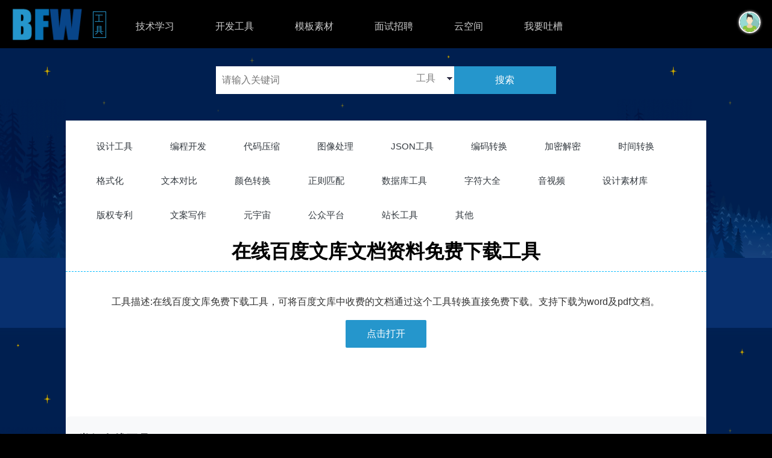

--- FILE ---
content_type: text/html;charset=UTF-8
request_url: https://tool.bfw.wiki/tool/1666312214512904.html
body_size: 26623
content:
<!DOCTYPE html>
<html>
<head>
<meta charset="UTF-8">
<title>在线百度文库文档资料免费下载工具-BFW工具箱</title>
<meta name="robots" content="all">
<meta
	content="width=device-width, initial-scale=1.0, maximum-scale=1.0, user-scalable=0"
	name="viewport" />
<meta name="keywords" content="在线 百度 文库 文档 资料 免费 下载 工具">
<meta name="description" content="在线 百度 文库 文档 资料 免费 下载 工具，在线打开即可使用工具">
<link type="text/css" rel="stylesheet"
	href="//img.bfw.wiki/static/Blog/css/bfw.css?1=4">

<script id="bfwone" data="dep=jquery.17&err=0&ujb=//img.bfw.wiki/static/Blog/js/&ucb=//img.bfw.wiki/static/Blog/css/&loadcss=search|tool&loadjs=search" type="text/javascript" src="//repo.bfw.wiki/bfwrepo/js/bfwone.js?v=20201120"></script>
	


<script type="text/javascript">
var localtionurl='https://tool.bfw.wiki:443/tool/1666312214512904.html';
var codeeditorurl='http://editor.bfw.wiki//Editor/Open.html';
</script>
</head>
<body class="bfw-l-font-16 bfw-m-font-16 bfw-s-font-16"
	>
	<div class="bfw-cont " style="background: url(//img.bfw.wiki/static/Blog/image/bg.png);">
	<div class="bfw-header  bfw-width-per">
	<div class="bfw-nav-bar bfw-color-b-b bfw-color-w bfw-over-h "
		style="height: 5em;">
		<div class="bfw-nav-item ">

						<a href="https://www.bfw.wiki/"><img title="BFW爱编程-专业的互联网IT技术学习交流社区平台"
				style="height: 5em; margin: 0.15em 0.3125em 0.1875em 0.3125em;"
				src="//img.bfw.wiki/static/Blog/image/logo.png" /></a>

				<a title="BFW在线工具箱" href="http://tool.bfw.wiki/" style="
          color: #2596cc;
    float: right;
    margin-top: 18px;
    font-size: 15px;
    margin-right: 14px;
    word-wrap: break-word;
    letter-spacing: 20px;
    width: 16px;
    border: 1px solid;
    padding: 2px;
">工具</a>
					</div>
<link type="text/css" rel="stylesheet"
	href="//repo.bfw.wiki/bfwrepo/css/font-awesome-4.7.0/css/font-awesome.css">
<style>
.nav-item a{
	display: inline-block;
	padding:3px;
}
</style>
		<div class="bfw-nav-item bfw-s-hide  bfw-m-hide bfw-pad-30 nav-item">
			<a class="">技术学习</a>
			<div>
				<div
					class="nav-item_sub bfw-hide bfw-row-ower bfw-width-per bfw-pos-abs"
					style="background: #2b2c2c;  top: 5em; left: 0; z-index: 11111;">
					<div class="bfw-row-4 sub_menu_item">
						<div class="bfw-pad-l">
							<p>
								<a class="bfw-nav-a" href="https://blog.bfw.wiki"
									title="分享技术，共同提高">技术博客</a>
							</p>
							<p>
								<a href="https://blog.bfw.wiki/page_ai.html">人工智能</a> <a href="https://blog.bfw.wiki/page_data.html">大数据</a> <a href="https://blog.bfw.wiki/page_web.html">前端开发</a> <a href="https://blog.bfw.wiki/biji.html">笔记</a>
							</p>
						</div>

					</div>

					<div class="bfw-row-4 sub_menu_item">
				<div class="bfw-pad-l">
							<p>
								<a class="bfw-nav-a" href="https://ask.bfw.wiki">技术问答</a>
							</p>
							<p>
								<input style="width:260px;" id="ask_keyword" autocomplete="off" onkeydown="entersearch(event);" type="search" placeholder="输入问题查找答案" />
							</p>
						</div>

					</div>
					<div class="bfw-row-4 sub_menu_item">
						<div class="bfw-pad-l">
							<p>
								<a class="bfw-nav-a" title="IT资料资源下载" href="https://down.bfw.wiki">IT资料下载</a>
							</p>
							<p>
								<a href="https://down.bfw.wiki">提供it学习资料上传下载服务</a>
							</p>
						</div>

					</div>
	               <div class="bfw-row-4 sub_menu_item">
						<div class="bfw-pad-l">
							<p>
								<a class="bfw-nav-a" title="视频课程，沉浸式教学" href="https://school.bfw.wiki">编程教程</a>
							</p>
							<p>
								<a href="https://school.bfw.wiki">java入门</a><a  href="https://school.bfw.wiki">php入门</a><a  href="https://school.bfw.wiki">人工智能入门</a>
							</p>
						</div>

					</div>



					<div class="bfw-clear"></div>
				</div>
			</div>
		</div>
		<div class="bfw-nav-item bfw-s-hide  bfw-m-hide bfw-pad-30 nav-item">

			<a class="">开发工具</a>

			<div>
				<div
					class="nav-item_sub bfw-hide bfw-row-ower bfw-width-per bfw-pos-abs"
					style="background: #2b2c2c;  top: 5em; left: 0; z-index: 11111;">
					<div class="bfw-row-4 sub_menu_item">
						<div class="bfw-pad-l">
							<p>
								<a href="https://studio.bfw.wiki" class="bfw-nav-a">在线开发环境WEBIDE</a>
							</p>
							<p>

									<a  href="https://studio.bfw.wiki/Studio/Open/lang/html.html"
			target="_blank" title="在线运行html代码-html在线开发环境">Html</a>

			<a  href="https://studio.bfw.wiki/Studio/Open/lang/py.html"
			target="_blank" title="在线运行python代码-python在线开发环境">Python</a>

			<a  href="https://studio.bfw.wiki/Studio/Open/lang/java.html"
			target="_blank" title="在线运行java代码-java在线开发环境">Java</a>

			<a  href="https://studio.bfw.wiki/Studio/Open/lang/php.html"
			target="_blank" title="在线运行php代码-php在线开发环境">Php</a>

			<a  href="https://studio.bfw.wiki/Studio/Open/lang/phpcli.html"
			target="_blank" title="在线运行phpcli代码-phpcli在线开发环境">Phpcli</a>

			<a  href="https://studio.bfw.wiki/Studio/Open/lang/go.html"
			target="_blank" title="在线运行golang代码-golang在线开发环境">Golang</a>

			<a  href="https://studio.bfw.wiki/Studio/Open/lang/cs.html"
			target="_blank" title="在线运行c#代码-c#在线开发环境">C#</a>

			<a  href="https://studio.bfw.wiki/Studio/Open/lang/nodejs.html"
			target="_blank" title="在线运行nodejs代码-nodejs在线开发环境">Nodejs</a>

			<a  href="https://studio.bfw.wiki/Studio/Open/lang/c.html"
			target="_blank" title="在线运行c代码-c在线开发环境">C</a>

			<a  href="https://studio.bfw.wiki/Studio/Open/lang/cpp.html"
			target="_blank" title="在线运行c++代码-c++在线开发环境">C++</a>

			<a  href="https://studio.bfw.wiki/Studio/Open/lang/sql.html"
			target="_blank" title="在线运行sql代码-sql在线开发环境">Sql</a>

			<a  href="https://studio.bfw.wiki/Studio/Open/lang/r.html"
			target="_blank" title="在线运行r代码-r在线开发环境">R</a>

			<a  href="https://studio.bfw.wiki/Studio/Open/lang/rs.html"
			target="_blank" title="在线运行rust代码-rust在线开发环境">Rust</a>

			<a  href="https://studio.bfw.wiki/Studio/Open/lang/rb.html"
			target="_blank" title="在线运行ruby代码-ruby在线开发环境">Ruby</a>

			<a  href="https://studio.bfw.wiki/Studio/Open/lang/dart.html"
			target="_blank" title="在线运行dart代码-dart在线开发环境">Dart</a>

			<a  href="https://studio.bfw.wiki/Studio/Open/lang/vb.html"
			target="_blank" title="在线运行vb代码-vb在线开发环境">Vb</a>

			<a  href="https://studio.bfw.wiki/Studio/Open/lang/d.html"
			target="_blank" title="在线运行d代码-d在线开发环境">D</a>

			<a  href="https://studio.bfw.wiki/Studio/Open/lang/fsx.html"
			target="_blank" title="在线运行f#代码-f#在线开发环境">F#</a>

			<a  href="https://studio.bfw.wiki/Studio/Open/lang/ts.html"
			target="_blank" title="在线运行typescript代码-typescript在线开发环境">Typescript</a>

			<a  href="https://studio.bfw.wiki/Studio/Open/lang/coffee.html"
			target="_blank" title="在线运行coffeescript代码-coffeescript在线开发环境">Coffeescript</a>

			<a  href="https://studio.bfw.wiki/Studio/Open/lang/jl.html"
			target="_blank" title="在线运行julia代码-julia在线开发环境">Julia</a>

			<a  href="https://studio.bfw.wiki/Studio/Open/lang/kt.html"
			target="_blank" title="在线运行kotlin代码-kotlin在线开发环境">Kotlin</a>

			<a  href="https://studio.bfw.wiki/Studio/Open/lang/pl.html"
			target="_blank" title="在线运行perl代码-perl在线开发环境">Perl</a>

			<a  href="https://studio.bfw.wiki/Studio/Open/lang/groovy.html"
			target="_blank" title="在线运行groovy代码-groovy在线开发环境">Groovy</a>

			<a  href="https://studio.bfw.wiki/Studio/Open/lang/lua.html"
			target="_blank" title="在线运行lua代码-lua在线开发环境">Lua</a>

			<a  href="https://studio.bfw.wiki/Studio/Open/lang/vala.html"
			target="_blank" title="在线运行vala代码-vala在线开发环境">Vala</a>

			<a  href="https://studio.bfw.wiki/Studio/Open/lang/ml.html"
			target="_blank" title="在线运行ocaml代码-ocaml在线开发环境">Ocaml</a>

			<a  href="https://studio.bfw.wiki/Studio/Open/lang/asm.html"
			target="_blank" title="在线运行assembly代码-assembly在线开发环境">Assembly</a>

			<a  href="https://studio.bfw.wiki/Studio/Open/lang/m.html"
			target="_blank" title="在线运行objectc代码-objectc在线开发环境">Objectc</a>

			<a  href="https://studio.bfw.wiki/Studio/Open/lang/scala.html"
			target="_blank" title="在线运行scala代码-scala在线开发环境">Scala</a>

			<a  href="https://studio.bfw.wiki/Studio/Open/lang/erl.html"
			target="_blank" title="在线运行erlang代码-erlang在线开发环境">Erlang</a>

			<a  href="https://studio.bfw.wiki/Studio/Open/lang/pas.html"
			target="_blank" title="在线运行pascal代码-pascal在线开发环境">Pascal</a>

			<a  href="https://studio.bfw.wiki/Studio/Open/lang/swift.html"
			target="_blank" title="在线运行swift代码-swift在线开发环境">Swift</a>

			<a  href="https://studio.bfw.wiki/Studio/Open/lang/f.html"
			target="_blank" title="在线运行fortran代码-fortran在线开发环境">Fortran</a>

			<a  href="https://studio.bfw.wiki/Studio/Open/lang/sh.html"
			target="_blank" title="在线运行bash代码-bash在线开发环境">Bash</a>

			<a  href="https://studio.bfw.wiki/Studio/Open/lang/clj.html"
			target="_blank" title="在线运行clojure代码-clojure在线开发环境">Clojure</a>

			<a  href="https://studio.bfw.wiki/Studio/Open/lang/adb.html"
			target="_blank" title="在线运行ada代码-ada在线开发环境">Ada</a>

			<a  href="https://studio.bfw.wiki/Studio/Open/lang/exs.html"
			target="_blank" title="在线运行elixir代码-elixir在线开发环境">Elixir</a>

			<a  href="https://studio.bfw.wiki/Studio/Open/lang/cob.html"
			target="_blank" title="在线运行cobol代码-cobol在线开发环境">Cobol</a>

			<a  href="https://studio.bfw.wiki/Studio/Open/lang/hs.html"
			target="_blank" title="在线运行haskell代码-haskell在线开发环境">Haskell</a>

			<a  href="https://studio.bfw.wiki/Studio/Open/lang/nim.html"
			target="_blank" title="在线运行nim代码-nim在线开发环境">Nim</a>

			<a  href="https://studio.bfw.wiki/Studio/Open/lang/rkt.html"
			target="_blank" title="在线运行racket代码-racket在线开发环境">Racket</a>

			<a  href="https://studio.bfw.wiki/Studio/Open/lang/lisp.html"
			target="_blank" title="在线运行lisp代码-lisp在线开发环境">Lisp</a>

	
							</p>
						</div>

					</div>
<div class="bfw-row-4 sub_menu_item">
						<div class="bfw-pad-l">

<p><a  class="bfw-nav-a">编程小白网页设计工具bfwbuilder</a>
							</p>
<p>
								<a href="//code.bfw.wiki/CodeBlock/Builder.html">ai聊天就能设计网页做游戏分享</a>
							</p>
							<p>
								<a  class="bfw-nav-a">编程小白建站工具bfwsolo</a>
							</p>
							<p>
								<a href="//solo.bfw.wiki">立刻创建上线自己前后端一体化网站应用</a>
							
						</div>

					</div>
					<div class="bfw-row-4 sub_menu_item">
						<div class="bfw-pad-l">
							<p>
								<a  class="bfw-nav-a" href="https://tool.bfw.wiki"
									title="在线工具箱">在线工具箱</a>
							</p>
							<p>
								<a href="https://tool.bfw.wiki/tool/1559286383549195.html">js压缩混淆</a><a href="https://tool.bfw.wiki/tool/1559557883107563.html">图片压缩</a><a href="https://tool.bfw.wiki/tool/1559557890275187.html">sqlite在线打开</a>
<a href="https://tool.bfw.wiki/tool/1559557883107563.html">图片压缩</a><a href="https://tool.bfw.wiki/tool/1695021695027599.html">零宽字符unicode文字隐写</a><a href="https://tool.bfw.wiki/tool/1561183179751822.html">在线svg转图片</a>
<a href="https://tool.bfw.wiki/tool/1578104496781476.html">在线svg转base64</a>


							</p>
						</div>

					</div>
					<div class="bfw-row-4 sub_menu_item">
						<div class="bfw-pad-l">
							<p>
								<a  class="bfw-nav-a">开发框架</a>
							</p>
							<p>
								<a href="http://ui.bfw.wiki">前端框架bfwui</a><a href="https://one.bfw.wiki">js按需加载bfwone</a><a href="http://soa.bfw.wiki">soa框架bfwsoa</a><a href="http://sea.bfw.wiki">分布式大数据框架bfwsea</a>
							</p>
<p>
								<a  class="bfw-nav-a">离线开发环境</a>
							</p>
							<p>
								<a href="http://kit.bfw.wiki">php集成开发包（bfwkit）</a>
							</p>
						</div>

					</div>


<div class="bfw-clear"></div>

				</div>
			</div>
		</div>




		<div class="bfw-nav-item bfw-s-hide  bfw-m-hide bfw-pad-30 nav-item">

			<a class="">模板素材</a>

			<div>
				<div
					class="nav-item_sub bfw-hide bfw-row-ower bfw-width-per bfw-pos-abs"
					style="background: #2b2c2c;  top: 5em; left: 0; z-index: 11111;">
					<div class="bfw-row-4 sub_menu_item">
						<div class="bfw-pad-l">
							<p>
								<a  class="bfw-nav-a" href="https://one.bfw.wiki"
									title="精选js插件，一次引入，按需加载">js插件库</a>
							</p>
							<p>
								<a  href="https://one.bfw.wiki/plugin-slider.html">幻灯片</a><a href="https://one.bfw.wiki/plugin-ai.html">人工智能</a><a  href="https://one.bfw.wiki/plugin-db.html">数据库</a><a  href="https://one.bfw.wiki/plugin-form.html">表单</a>
							</p>
						</div>

					</div>

					<div class="bfw-row-4 sub_menu_item">
						<div class="bfw-pad-l">
							<p>
								<a  class="bfw-nav-a" href="https://effect.bfw.wiki"
									title="html特效学习展示平台">html特效</a>
									<a  class="bfw-nav-a" href="https://code.bfw.wiki"
									title="代码就是艺术，展示自己的代码吧">代码库</a>
							</p>
							<p>
								<a href="https://effect.bfw.wiki/effect-threed.html">三维</a><a href="https://effect.bfw.wiki/effect-particle.html">粒子</a><a href="https://effect.bfw.wiki/effect-parallex.html">视觉差异</a><a href="https://effect.bfw.wiki/effect-animate.html">动画</a>
							</p>
						</div>

					</div>
					<div class="bfw-row-4 sub_menu_item">
						<div class="bfw-pad-l">
							<p>
								<a  class="bfw-nav-a" href="https://template.bfw.wiki"
									title="搜集最新最全的免费源码模板资源">系统模板</a> <a  class="bfw-nav-a" href="https://project.bfw.wiki"
									title="你想找的这里都有">系统源码</a>
							</p>
							<p>
								<a href="https://template.bfw.wiki">企业建站</a><a href="https://template.bfw.wiki">电商</a><a href="https://template.bfw.wiki">博客</a><a>大数据</a><a href="https://template.bfw.wiki">人工智能</a>
							</p>
						</div>

					</div>

					<div class="bfw-row-4 sub_menu_item">
						<div class="bfw-pad-l">
							<p>
								<a   class="bfw-nav-a" href="https://asset.bfw.wiki"
									title="前端资源库，图片、图标、音视频素材库">前端素材</a>
							</p>
							<p>
								<a href="https://asset.bfw.wiki/icon/0/0.html">图标</a><a href="https://asset.bfw.wiki/image/0/0.html">图片</a><a href="https://asset.bfw.wiki/font/0/0.html">字体</a><a href="https://asset.bfw.wiki/video/0/0.html">视频</a><a href="https://asset.bfw.wiki/sound/0/0.html">音频</a><a href="https://asset.bfw.wiki/threemodel/0/0.html">3D</a>
							</p>
						</div>

					</div>

			

					<div class="bfw-clear"></div>
				</div>
			</div>
		</div>

		<div class="bfw-nav-item bfw-s-hide  bfw-m-hide bfw-pad-30 nav-item">

			<a class="">面试招聘</a>

			<div>
				<div
					class="nav-item_sub bfw-hide bfw-row-ower bfw-width-per bfw-pos-abs"
					style="background: #2b2c2c;  top: 5em; left: 0; z-index: 11111;">

					<div class="bfw-row-3 sub_menu_item">
						<div class="bfw-pad-l">
							<p>
								<a  class="bfw-nav-a" href="//job.bfw.wiki/"
									title="提供外包私活及技能展示">外包技能</a>

							</p>
							<p>
								<a href="//job.bfw.wiki/">接外包私活</a><a href="//job.bfw.wiki/jineng/all/0.html">按技能找人</a>
							</p>
						</div>

					</div>
								<div class="bfw-row-3 sub_menu_item">
						<div class="bfw-pad-l">
							<p>
								<a  class="bfw-nav-a" href="http://im.bfw.wiki/"
									title="专为it人士打造的及时通讯系统">码聊BFWIM</a>

							</p>
							<p>
								<a href="http://im.bfw.wiki/">it人士专用及时通讯系统</a>
							</p>
						</div>

					</div>
                     <div class="bfw-row-3 sub_menu_item">
						<div class="bfw-pad-l">
							<p>
								<a  class="bfw-nav-a" href="https://exam.bfw.wiki"
									title="收集各大互联网公司it面试笔试题，在线模拟考试">IT笔试面试题库</a>
							</p>
							<p>
								<a  href="https://exam.bfw.wiki/1/go/0.html">golang笔试题</a><a  href="https://exam.bfw.wiki/1/php/0.html">php笔试题</a><a href="https://exam.bfw.wiki/1/java/0.html">java笔试题</a><a  href="https://exam.bfw.wiki/1/python/0.html">python笔试题</a><a  href="https://exam.bfw.wiki/1/html/0.html">html前端笔试题</a>
							</p>
						</div>

					</div>

					<div class="bfw-clear"></div>
				</div>
			</div>
		</div>

		<div class="bfw-nav-item bfw-s-hide  bfw-m-hide bfw-pad-30 nav-item">

			<a class="">云空间</a>

			<div>
				<div
					class="nav-item_sub bfw-hide bfw-row-ower bfw-width-per bfw-pos-abs"
					style="background: #2b2c2c;  top: 5em; left: 0; z-index: 11111;">

					<div class="bfw-row-3 sub_menu_item">
						<div class="bfw-pad-l">
							<p>
								<a  class="bfw-nav-a" href="javascript:alert('即将上线')"
									title="为IT开发者提供的专属云电脑桌面">云桌面</a>

							</p>
<p>
								<a  class="bfw-nav-a" href="javascript:alert('即将上线')"
									title="为IT开发者提供的专属云电脑桌面">专为IT技术人员打造的云电脑</a>

							</p>
						</div>

					</div>
								<div class="bfw-row-3 sub_menu_item">
						<div class="bfw-pad-l">
							<p>
								<a  class="bfw-nav-a"
									title="在线注册域名" href="//space.bfw.wiki/s?key=bfw">域名</a>

							</p>
							<p>
								<a  class="bfw-nav-a" href="//space.bfw.wiki/s?key=bfw"
									title="域名注册">顶级域名注册</a>
										<a  class="bfw-nav-a" href="//space.bfw.wiki/s?key=bfw"
									title="域名信息查询">域名信息查询</a>
							</p>
						</div>

					</div>
                     <div class="bfw-row-3 sub_menu_item">
						<div class="bfw-pad-l">
							<p>
								<a  class="bfw-nav-a" href="//space.bfw.wiki/"
									title="为个人技术开发和学习者提供性价比极高的主机空间">云主机</a>
							</p>
							<p>
							<a  class="bfw-nav-a" href="//space.bfw.wiki/"
									title="为IT开发者html主机空间">Html空间</a>
								<a  class="bfw-nav-a" href="//space.bfw.wiki/"
									title="为IT开发者php主机空间">Php空间</a>
									<a  class="bfw-nav-a" href="//space.bfw.wiki/"
									title="为IT开发者java主机空间">Java空间</a>
									<a  class="bfw-nav-a" href="//space.bfw.wiki/"
									title="为IT开发者python主机空间">Python空间</a>
							</p>
						</div>

					</div>

					<div class="bfw-clear"></div>
				</div>
			</div>
		</div>
	<div class="bfw-nav-item bfw-s-hide  bfw-m-hide bfw-pad-30 nav-item">

			<a href="https://www.bfw.wiki/FeedBack/AddData.html">我要吐槽</a>
			</div>
<!--
		<div class="bfw-nav-item bfw-s-hide  bfw-m-hide bfw-pad-30 nav-item">

			<a class="">部署运维</a>

			<div>
				<div
					class="nav-item_sub bfw-hide bfw-row-ower bfw-width-per bfw-pos-abs"
					style="background: #2b2c2c;  top: 5em; left: 0; z-index: 11111;">
					<div class="bfw-row-5 sub_menu_item">
						<div class="bfw-pad-l">
							<p>
								<a href="https://www.bfw.wiki/bfwstudio.html"
									title="体验在线开发PHP,在线开发JAVA">部署</a>
							</p>
							<p>
								<a>加密解密</a><a>上传</a><a>验证</a><a>二维码</a><a>人工智能</a>
							</p>
						</div>

					</div>

					<div class="bfw-row-5 sub_menu_item">
						<div class="bfw-pad-l">
							<p>
								<a href="https://www.bfw.wiki/bfwstudio.html"
									title="体验在线开发PHP,在线开发JAVA">html特效</a>
							</p>
							<p>
								<a>加密解密</a><a>上传</a><a>验证</a><a>二维码</a><a>人工智能</a>
							</p>
						</div>

					</div>
					<div class="bfw-row-5">
						<div class="bfw-pad-l">
							<p>
								<a href="https://www.bfw.wiki/bfwstudio.html"
									title="体验在线开发PHP,在线开发JAVA">系统源码</a>
							</p>
							<p>
								<a>企业建站</a><a>电商</a><a>博客</a><a>大数据</a><a>人工智能</a>
							</p>
						</div>

					</div>

					<div class="bfw-row-5">
						<div class="bfw-pad-l">
							<p>
								<a href="https://www.bfw.wiki/bfwstudio.html"
									title="体验在线开发PHP,在线开发JAVA">设计图标</a>
							</p>
							<p>
								<a>java</a><a>php</a><a>pthone</a><a>大数据</a><a>人工智能</a>
							</p>
						</div>

					</div>

					<div class="bfw-row-5">
						<div class="bfw-pad-l">
							<p>
								<a href="https://www.bfw.wiki/bfwstudio.html"
									title="体验在线开发PHP,在线开发JAVA">人工智能模型</a>
							</p>
							<p>
								<a>java</a><a>php</a><a>pthone</a><a>大数据</a><a>人工智能</a>
							</p>
						</div>

					</div>
				</div>
			</div>
		</div>
 -->

<div class="bfw-nav-item bfw-pad-30 nav-item bfw-float-r bfw-l-hide"
			style="padding-left: 0.4em !important;">
			<a class=""><img
				src="//img.bfw.wiki/static/Blog/image/menu.png" /></a>
			<div>
				<div class="nav-item_sub bfw-hide bfw-width-per bfw-pos-abs"
					style="background: #2b2c2c; height: auto; top: 5em; right: 0; z-index: 11111;">

					<ul>
						<li style="text-align: left;"><a style="font-weight: bold;">技术学习</a> <a href="https://www.bfw.wiki/blog.html">技术博客</a> <a href="https://ask.bfw.wiki">技术问答</a>  <a href="https://down.bfw.wiki">资料下载</a> <a href="https://school.bfw.wiki">技术课程</a></li>
						<li style="text-align: left;"><a style="font-weight: bold;">工具环境</a> <a href="https://studio.bfw.wiki">webide bfwstuio</a> <a href="https://tool.bfw.wiki">工具箱</a> <a href="https://space.bfw.wiki">域名空间</a> <a href="https://im.bfw.wiki">码聊</a>  </li>
						<li style="text-align: left;"><a style="font-weight: bold;">源码模板</a> <a href="https://one.bfw.wiki">js插件库</a> <a href="https://effect.bfw.wiki">html特效</a> <a href="https://project.bfw.wiki">开源项目</a> <a href="https://template.bfw.wiki">模板库</a>  <a href="https://code.bfw.wiki">代码库</a>  <a href="https://asset.bfw.wiki">素材库</a></li>
						<li style="text-align: left;"><a style="font-weight: bold;" >技能外包</a> <a href="//job.bfw.wiki/jineng/all/0.html">人才技能库</a>  <a href="//job.bfw.wiki/">项目外包</a> <a href="https://exam.bfw.wiki">笔试题库</a></li>
	
				  
				  				<li><a href="https://www.bfw.wiki/login.html">登录/注册</a></li>
								 <li class="bfw-rower-clear"></li>
				</ul>
				</div>

			</div>
		</div>
		<div class="bfw-nav-item bfw-pad-30  nav-item bfw-float-r bfw-l-hide"
			style="padding-left: 0.4em !important; padding-right: 0.4em !important;">
			<a href="https://www.bfw.wiki/Page/Search/t/tool/q/"><img
				src="//img.bfw.wiki/static/Blog/image/search.png" /></a>
		</div>

				<div
			class="bfw-nav-item  bfw-float-r nav-item bfw-s-hide" >
			
 				<div style="padding:18px;">
				<img class="writer" style="height: 2em; width: 2em; margin: 0;"
				alt=""
				src="//img.bfw.wiki/static/Blog/image/avatar1.png?x-oss-process=image/auto-orient,1/resize,m_fill,w_100,h_100,/quality,q_90" />
				</div>
								

			<div class="bfw-pad-30">
				<div class="nav-item_sub bfw-hide  bfw-pos-abs"
					style="background: #2b2c2c; height: auto; width: 10em; top: 5em; right: 0; z-index: 11111;">

					<ul>
						<li><a href="https://www.bfw.wiki/Article/AddData.html"><i class="fa fa-wikipedia-w"></i> 发布博文</a></li>
						<li><a href="https://www.bfw.wiki/Article/AddBiji.html"><i class="fa fa-file-text-o"></i> 记录笔记</a></li>
						<li><a href="https://www.bfw.wiki/Ask/AddData.html"><i class="fa fa-font"></i> 我要提问</a></li>
						<li><a href="https://www.bfw.wiki/ProjCode/ListProjData.html"><i class="fa fa-leaf"></i> 我的项目</a></li>
						<li><a href="https://www.bfw.wiki/ProjCode/ListCodeData.html"><i class="fa fa-terminal"></i> 我的代码</a></li>
						<li><a href="https://www.bfw.wiki/ExamManage/ListData.html"><i class="fa fa-list-alt"></i> 我的错题</a></li>

						<li><a
							href="https://www.bfw.wiki/Collection/ListData.html"><i class="fa fa-heart-o"></i> 我的收藏</a></li>
						 
					</ul>
				</div>

			</div>

		</div>

<!-- 								 <div -->
<!-- 			class="bfw-nav-item  bfw-pad-30 bfw-float-r nav-item bfw-s-hide  bfw-m-hide "> -->
<!-- 			<a class="" href="https://www.bfw.wiki/login.html">登录/注册</a>
		</div> -->


	</div>
</div>


	<div class="bfw-s-hide bfw-align-c bfw-s-row-100"
			style="width: 88%; margin: 0 auto; height: 5em;">
			<div class="bfw-row-owner search-bar bfw-m-row-100 bfw-s-row-90">

				<div class="bfw-row-70 bfw-pos-rel">
					<select id="search-cata-sel" class="bfw-pos-abs">

					<option
							value="all" >综合</option>
					<option
							value="blog" >博客</option>
							<option value="template" >模板</option>
						<option value="project" >源码</option>
						<option value="js" >js插件</option>
						<option value="block" >代码</option>
						<option value="down" >下载</option>
						<option value="ask" >问答</option>
						
						<option value="tool" selected>工具</option>
						<option value="video" >音视频</option>
						<option value="img" >图片</option>
						<option value="css" >css</option>
						<option value="course" >教程</option>
						<option value="job" >外包</option>
						<option value="jineng" >技能</option>
					</select> <input autocomplete="on" class="bfw-width-per "
						type="text" placeholder="请输入关键词"
						style="height: 2.85em; padding: 0; text-indent: 10px; margin: 0;"
						id="searchword" value="" />
					<div id="suggest-panel" class="drop-down-list bfw-pos-abs"></div>
				</div>
				<div class="bfw-row-30 search-btn"
					style="height: 2.85em; line-height: 2.85em; background: #2596cc; color: white;"
					id="searchbtn">搜索</div>
			</div>
		</div>


		<div class="bfw-middle bfw-color-b-w  bfw-s-row-100 bfw-m-row-100"
			id="mainapp" style="width: 83%; margin: 10px auto;">
			<div class="bfw-row-owner bfw-height-auto" id="headetoolmenu">
				<div class="bfw-l-row-100 bfw-m-row-100  bfw-s-row-100">
					<div class="bfw-menu-ower titlemenu"  >
					
					<div class="bfw-menu bfw-align-c" style="padding:10px;">
			<a>设计工具</a>


						<div>
				<div class="bfw-sub-menu bfw-hide bfw-color-b-w bfw-sha submenu" style="width:260px;" >

					<ul class="bfw-ul-clear">
																	<li class="bfw-pad-s bfw-align-l" ><a href="/tool/1582677056099975.html"><img style="height:20px;vertical-align:middle;" src="//repo.bfw.wiki/bfwrepo/icon/5e55b974900b9.png?x-oss-process=image/auto-orient,1/resize,m_fill,w_100,h_100,/quality,q_90" />
					在线流程图拓扑图绘制工具</a></li>
								    										<li class="bfw-pad-s bfw-align-l" ><a href="/tool/1582677275482694.html"><img style="height:20px;vertical-align:middle;" src="//repo.bfw.wiki/bfwrepo/icon/5da6d30dc3333.png?x-oss-process=image/auto-orient,1/resize,m_fill,w_100,h_100,/quality,q_90" />
					在线SVG图形绘制工具</a></li>
								    										<li class="bfw-pad-s bfw-align-l" ><a href="/tool/1582677452283939.html"><img style="height:20px;vertical-align:middle;" src="//repo.bfw.wiki/bfwrepo/icon/5e55b98355189.png?x-oss-process=image/auto-orient,1/resize,m_fill,w_100,h_100,/quality,q_90" />
					在线拖拽生成网页工具</a></li>
								    										<li class="bfw-pad-s bfw-align-l" ><a href="/tool/1605930332934930.html"><img style="height:20px;vertical-align:middle;" src="//repo.bfw.wiki/bfwrepo/image/5fb889704f4cf.png?x-oss-process=image/auto-orient,1/resize,m_fill,w_100,h_100,/quality,q_90" />
					在线bootstrap拖拽生成网页工具</a></li>
								    										<li class="bfw-pad-s bfw-align-l" ><a href="/tool/1605937327526436.html"><img style="height:20px;vertical-align:middle;" src="//repo.bfw.wiki/bfwrepo/image/5fb8a88c37d1d.png?x-oss-process=image/auto-orient,1/resize,m_fill,w_100,h_100,/quality,q_90" />
					在线xmind思维导图工具</a></li>
								    										<li class="bfw-pad-s bfw-align-l" ><a href="/tool/1605937986218287.html"><img style="height:20px;vertical-align:middle;" src="//repo.bfw.wiki/bfwrepo/icon/5fb8aafcb3bc3.png?x-oss-process=image/auto-orient,1/resize,m_fill,w_100,h_100,/quality,q_90" />
					在线bootstrap模块化精美网页设计工具</a></li>
								    										<li class="bfw-pad-s bfw-align-l" ><a href="/tool/1621423262264464.html"><img style="height:20px;vertical-align:middle;" src="//repo.bfw.wiki/bfwrepo/image/60a4f441ac131.png?x-oss-process=image/auto-orient,1/resize,m_fill,w_64,h_64,/quality,q_90" />
					avue表单拖拽设计器</a></li>
								    										<li class="bfw-pad-s bfw-align-l" ><a href="/tool/1634899416725705.html"><img style="height:20px;vertical-align:middle;" src="//repo.bfw.wiki/bfwrepo/image/6172959c3aa05.png?x-oss-process=image/auto-orient,1/resize,m_fill,w_96,h_96,/quality,q_90" />
					elementui表单在线生成器</a></li>
								    										<li class="bfw-pad-s bfw-align-l" ><a href="/tool/1653618759194469.html"><img style="height:20px;vertical-align:middle;" src="//repo.bfw.wiki/bfwrepo/image/629037eb6934d.png?x-oss-process=image/auto-orient,1/resize,m_fill,w_100,h_100,/quality,q_90" />
					在线ppt PowerPoint演示文档制作工具</a></li>
								    										<li class="bfw-pad-s bfw-align-l" ><a href="/tool/1658048801330954.html"><img style="height:20px;vertical-align:middle;" src="//repo.bfw.wiki/bfwrepo/images/tool/logomaker.png" />
					在线logo ai设计制作工具导航</a></li>
								    										<li class="bfw-pad-s bfw-align-l" ><a href="/tool/1658049322727958.html"><img style="height:20px;vertical-align:middle;" src="//img.bfw.wiki/uploadimg/20220717/62d3d31a18b1e.png" />
					在线AI产品原型UI设计制作工具导航</a></li>
								    										<li class="bfw-pad-s bfw-align-l" ><a href="/tool/1658140569168369.html"><img style="height:20px;vertical-align:middle;" src="//repo.bfw.wiki/bfwrepo/icon/62d5377f0622f.png" />
					在线AI广告条海报banner设计工具导航</a></li>
								    										<li class="bfw-pad-s bfw-align-l" ><a href="/tool/1658622176824041.html"><img style="height:20px;vertical-align:middle;" src="//img.bfw.wiki/uploadimg/20220724/62dc9171386d9.png" />
					在线设计灵感网站导航</a></li>
								    										<li class="bfw-pad-s bfw-align-l" ><a href="/tool/1658701474414227.html"><img style="height:20px;vertical-align:middle;" src="//img.bfw.wiki/uploadimg/20220725/62ddc5ea96d22.png" />
					在线画板工具</a></li>
								    										<li class="bfw-pad-s bfw-align-l" ><a href="/tool/1660265234617188.html"><img style="height:20px;vertical-align:middle;" src="//img.bfw.wiki/uploadimg/20220812/62f59ecd25d36.png" />
					在线配色工具导航</a></li>
								    										<li class="bfw-pad-s bfw-align-l" ><a href="/tool/1661553052897222.html"><img style="height:20px;vertical-align:middle;" src="//repo.bfw.wiki/bfwrepo/icon/630948eaaed28.png?x-oss-process=image/auto-orient,1/resize,m_fill,w_100,h_100,/quality,q_90" />
					在线文本生成图片AI绘画画画绘图文生图及图片编辑修改工具</a></li>
								    										<li class="bfw-pad-s bfw-align-l" ><a href="/tool/1663220242809992.html"><img style="height:20px;vertical-align:middle;" src="//img.bfw.wiki/uploadimg/20220915/6322b9abac3a8.png" />
					在线简历制作工具</a></li>
								    										<li class="bfw-pad-s bfw-align-l" ><a href="/tool/1711440994049417.html"><img style="height:20px;vertical-align:middle;" src="//img.bfw.wiki/uploadimg/20240326/660282bd93cee.png" />
					在线可视化拖拽网页设计工具</a></li>
								    										<li class="bfw-pad-s bfw-align-l" ><a href="/tool/1668592718306180.html"><img style="height:20px;vertical-align:middle;" src="//img.bfw.wiki/uploadimg/20221116/6374b33856a51.png" />
					在线公众号文章图文排版工具</a></li>
								    										<li class="bfw-pad-s bfw-align-l" ><a href="/tool/1668818966869422.html"><img style="height:20px;vertical-align:middle;" src="//img.bfw.wiki/uploadimg/20221119/637827b0cbc8a.png" />
					在线图片转Ascii码工具</a></li>
								    										<li class="bfw-pad-s bfw-align-l" ><a href="/tool/1668819824769386.html"><img style="height:20px;vertical-align:middle;" src="//img.bfw.wiki/uploadimg/20221119/63782b6589ee0.png" />
					在线文字描述生成图片艺术画作工具</a></li>
								    										<li class="bfw-pad-s bfw-align-l" ><a href="/tool/1666667428917234.html"><img style="height:20px;vertical-align:middle;" src="//img.bfw.wiki/uploadimg/20221025/635752988991f.png" />
					在线免费透明免扣图片素材导航 </a></li>
								    										<li class="bfw-pad-s bfw-align-l" ><a href="/tool/1669189453185334.html"><img style="height:20px;vertical-align:middle;" src="//img.bfw.wiki/uploadimg/20221123/637d66401b1e8.png" />
					在线多图片合成制作gif动图工具</a></li>
								    										<li class="bfw-pad-s bfw-align-l" ><a href="/tool/1676117925365607.html"><img style="height:20px;vertical-align:middle;" src="//img.bfw.wiki/uploadimg/20230211/63e7879a9a550.png" />
					在线ai文本智能生成制作ppt工具</a></li>
								    										<li class="bfw-pad-s bfw-align-l" ><a href="/tool/1680074860364939.html"><img style="height:20px;vertical-align:middle;" src="//img.bfw.wiki/uploadimg/20230329/64242073e4ff0.png" />
					在线ai装修设计工具</a></li>
								    										<li class="bfw-pad-s bfw-align-l" ><a href="/tool/1681361063123212.html"><img style="height:20px;vertical-align:middle;" src="//img.bfw.wiki/uploadimg/20230413/6437889f0f6f6.png" />
					在线AI文本生成app ui原型图效果图工具</a></li>
								    										<li class="bfw-pad-s bfw-align-l" ><a href="/tool/1682253382684634.html"><img style="height:20px;vertical-align:middle;" src="//img.bfw.wiki/uploadimg/20230423/6445260907db6.png" />
					AI将照片变成高清矢量图工具</a></li>
								    										<li class="bfw-pad-s bfw-align-l" ><a href="/tool/1682309433329981.html"><img style="height:20px;vertical-align:middle;" src="//img.bfw.wiki/uploadimg/20230424/64460129afe7a.png" />
					在线AI克隆自己工具</a></li>
								    										<li class="bfw-pad-s bfw-align-l" ><a href="/tool/1687180204489894.html"><img style="height:20px;vertical-align:middle;" src="//img.bfw.wiki/uploadimg/20230619/6490539a0b771.png" />
					在线ai帮你设计与发布部署网站工具</a></li>
								    										<li class="bfw-pad-s bfw-align-l" ><a href="/tool/1688983624505005.html"><img style="height:20px;vertical-align:middle;" src="//img.bfw.wiki/uploadimg/20230710/64abd7a759c98.png" />
					在线三维模型场景设计工具</a></li>
								    										<li class="bfw-pad-s bfw-align-l" ><a href="/tool/1694941248952118.html"><img style="height:20px;vertical-align:middle;" src="//img.bfw.wiki/uploadimg/20230917/6506bfcda0bab.png" />
					在线代码ppt展示工具</a></li>
								    										<li class="bfw-pad-s bfw-align-l" ><a href="/tool/1695512582070128.html"><img style="height:20px;vertical-align:middle;" src="//img.bfw.wiki/uploadimg/20240318/65f7ba5639994.png" />
					在线图片视频文字AI生成3d模型工具</a></li>
								    										<li class="bfw-pad-s bfw-align-l" ><a href="/tool/1707468762779839.html"><img style="height:20px;vertical-align:middle;" src="//img.bfw.wiki/uploadimg/20240209/65c5e79e13f6f.png" />
					在线个人简历简历生成工具</a></li>
								    										<li class="bfw-pad-s bfw-align-l" ><a href="/tool/1708641943370178.html"><img style="height:20px;vertical-align:middle;" src="//img.bfw.wiki/uploadimg/20240223/65d7ce8eb51ac.png" />
					在线ai配色工具</a></li>
								    										<li class="bfw-pad-s bfw-align-l" ><a href="/tool/1709786437516588.html"><img style="height:20px;vertical-align:middle;" src="//img.bfw.wiki/uploadimg/20240307/65e9452c0a902.png" />
					在线ai创作故事生成漫画工具</a></li>
								    										<li class="bfw-pad-s bfw-align-l" ><a href="/tool/1711509277767796.html"><img style="height:20px;vertical-align:middle;" src="//img.bfw.wiki/uploadimg/20240327/66038e7fd5386.png" />
					在线ui设计调色工具</a></li>
								    										<li class="bfw-pad-s bfw-align-l" ><a href="/tool/1712018001842059.html"><img style="height:20px;vertical-align:middle;" src="//img.bfw.wiki/uploadimg/20240402/660b5240445a8.png" />
					在线人体姿势姿态参考图库工具</a></li>
								    										<li class="bfw-pad-s bfw-align-l" ><a href="/tool/1712048536255820.html"><img style="height:20px;vertical-align:middle;" src="//img.bfw.wiki/uploadimg/20240402/660bc92449c77.png" />
					在线ui截图设计生成前端代码工具</a></li>
								    										<li class="bfw-pad-s bfw-align-l" ><a href="/tool/1712279586678758.html"><img style="height:20px;vertical-align:middle;" src="//img.bfw.wiki/uploadimg/20240405/660f4fce5fc02.png" />
					在线截屏截图美化背景工具</a></li>
								    										<li class="bfw-pad-s bfw-align-l" ><a href="/tool/1712279935009198.html"><img style="height:20px;vertical-align:middle;" src="//img.bfw.wiki/uploadimg/20240405/660f515568bd3.png" />
					在线文章封面图片生成器工具</a></li>
								    										<li class="bfw-pad-s bfw-align-l" ><a href="/tool/1712804556158933.html"><img style="height:20px;vertical-align:middle;" src="//img.bfw.wiki/uploadimg/20240411/6617529774866.png" />
					在线3d三维包装设计工具</a></li>
								    										<li class="bfw-pad-s bfw-align-l" ><a href="/tool/1712804833732646.html"><img style="height:20px;vertical-align:middle;" src="//img.bfw.wiki/uploadimg/20240411/6617535ddc900.png" />
					在线商品产品主图背景替换工具</a></li>
								    										<li class="bfw-pad-s bfw-align-l" ><a href="/tool/1712830808859817.html"><img style="height:20px;vertical-align:middle;" src="//img.bfw.wiki/uploadimg/20240411/6617b88cc0755.png" />
					在线卡通人物头像生成器工具</a></li>
								    										<li class="bfw-pad-s bfw-align-l" ><a href="/tool/1713533096642057.html"><img style="height:20px;vertical-align:middle;" src="//img.bfw.wiki/uploadimg/20240419/66226fd7940d8.png" />
					在线AI手绘草图转高精度图形工具</a></li>
								    										<li class="bfw-pad-s bfw-align-l" ><a href="/tool/1714862739583460.html"><img style="height:20px;vertical-align:middle;" src="//img.bfw.wiki/uploadimg/20240505/6636ba0150c3e.png" />
					在线ai文本提示词生成透明背景矢量图工具</a></li>
								    										<li class="bfw-pad-s bfw-align-l" ><a href="/tool/1715243657758548.html"><img style="height:20px;vertical-align:middle;" src="//img.bfw.wiki/uploadimg/20240509/663c8987b5cff.png" />
					在线动态图表生成工具</a></li>
								    										<li class="bfw-pad-s bfw-align-l" ><a href="/tool/1715253318794682.html"><img style="height:20px;vertical-align:middle;" src="//img.bfw.wiki/uploadimg/20240509/663cb037ef714.png" />
					在线ai生成创意文字图片工具</a></li>
								    										<li class="bfw-pad-s bfw-align-l" ><a href="/tool/1715839793766927.html"><img style="height:20px;vertical-align:middle;" src="//img.bfw.wiki/uploadimg/20240516/6645a2e3ac9b1.png" />
					在线emoji表情大全集合工具</a></li>
								    										<li class="bfw-pad-s bfw-align-l" ><a href="/tool/1716983638711906.html"><img style="height:20px;vertical-align:middle;" src="//img.bfw.wiki/uploadimg/20240529/6657174b899c5.png" />
					在线AI更换发型工具</a></li>
								    										<li class="bfw-pad-s bfw-align-l" ><a href="/tool/1717376278200883.html"><img style="height:20px;vertical-align:middle;" src="//img.bfw.wiki/uploadimg/20240603/665d14aca3c58.png" />
					在线简易3d图形设计工具</a></li>
								    										<li class="bfw-pad-s bfw-align-l" ><a href="/tool/1720176005111327.html"><img style="height:20px;vertical-align:middle;" src="//img.bfw.wiki/uploadimg/20240705/6687cd71dca3a.png" />
					在线svg动画库集合工具</a></li>
								    										<li class="bfw-pad-s bfw-align-l" ><a href="/tool/1720836925964736.html"><img style="height:20px;vertical-align:middle;" src="//img.bfw.wiki/uploadimg/20240713/6691e2a90aa00.png" />
					在线多张图片拼接拼筹任意图形工具</a></li>
								    										<li class="bfw-pad-s bfw-align-l" ><a href="/tool/1721114291810071.html"><img style="height:20px;vertical-align:middle;" src="//img.bfw.wiki/uploadimg/20240716/66961e9d52899.png" />
					在线动画动效图标库工具</a></li>
								    										<li class="bfw-pad-s bfw-align-l" ><a href="/tool/1724717757218401.html"><img style="height:20px;vertical-align:middle;" src="//img.bfw.wiki/uploadimg/20240827/66cd19f3912d6.png" />
					在线ai造字字体手写笔迹模仿克隆生成工具</a></li>
								    										<li class="bfw-pad-s bfw-align-l" ><a href="/tool/1725079346029303.html"><img style="height:20px;vertical-align:middle;" src="//img.bfw.wiki/uploadimg/20240831/66d29f2a43655.png" />
					在线免费psd和xd模板库下载工具</a></li>
								    										<li class="bfw-pad-s bfw-align-l" ><a href="/tool/1725321603006190.html"><img style="height:20px;vertical-align:middle;" src="//img.bfw.wiki/uploadimg/20240903/66d65165e2550.png" />
					在线AI绘画灵感风格提示词库工具</a></li>
								    										<li class="bfw-pad-s bfw-align-l" ><a href="/tool/1725630564340518.html"><img style="height:20px;vertical-align:middle;" src="//img.bfw.wiki/uploadimg/20240906/66db085bacff9.png" />
					在线文本描述生成图表工具</a></li>
								    										<li class="bfw-pad-s bfw-align-l" ><a href="/tool/1726199415840072.html"><img style="height:20px;vertical-align:middle;" src="//img.bfw.wiki/uploadimg/20240913/66e3b606ab968.png" />
					在线3d三维交互网站设计工具</a></li>
								    										<li class="bfw-pad-s bfw-align-l" ><a href="/tool/1726614139347452.html"><img style="height:20px;vertical-align:middle;" src="//img.bfw.wiki/uploadimg/20240918/66ea0a06e167f.png" />
					在线故事板制作工具</a></li>
								    										<li class="bfw-pad-s bfw-align-l" ><a href="/tool/1726810662027085.html"><img style="height:20px;vertical-align:middle;" src="//img.bfw.wiki/uploadimg/20240920/66ed090a36c4c.png" />
					在线ai人物姿态动作视频转fbx三维模型动作工具</a></li>
								    										<li class="bfw-pad-s bfw-align-l" ><a href="/tool/1731218434211727.html"><img style="height:20px;vertical-align:middle;" src="//img.bfw.wiki/uploadimg/20241110/67304d5b78611.png" />
					在线ai生成儿童绘本工具</a></li>
								    										<li class="bfw-pad-s bfw-align-l" ><a href="/tool/1731219048530121.html"><img style="height:20px;vertical-align:middle;" src="//img.bfw.wiki/uploadimg/20241110/67304db24c4da.png" />
					在线2d与3d三维架构图设计工具</a></li>
								    										<li class="bfw-pad-s bfw-align-l" ><a href="/tool/1731562277199755.html"><img style="height:20px;vertical-align:middle;" src="//img.bfw.wiki/uploadimg/20241114/67358a5006932.png" />
					在线ai文本描述修改编辑图片工具</a></li>
								    										<li class="bfw-pad-s bfw-align-l" ><a href="/tool/1735992109913908.html"><img style="height:20px;vertical-align:middle;" src="//img.bfw.wiki/uploadimg/20250104/677922a62a0b6.png" />
					在线ai文本描述生成cad设计图工具</a></li>
								    										<li class="bfw-pad-s bfw-align-l" ><a href="/tool/1736997358714926.html"><img style="height:20px;vertical-align:middle;" src="//img.bfw.wiki/uploadimg/20250116/6788798046dac.png" />
					在线ai电商带货数字人视频生成工具</a></li>
								    										<li class="bfw-pad-s bfw-align-l" ><a href="/tool/1740648876650998.html"><img style="height:20px;vertical-align:middle;" src="//img.bfw.wiki/uploadimg/20250227/67c031117f914.png" />
					在线图形绘制动画制作工具</a></li>
								    										<li class="bfw-pad-s bfw-align-l" ><a href="/tool/1740702816417585.html"><img style="height:20px;vertical-align:middle;" src="//img.bfw.wiki/uploadimg/20250228/67c103763652a.png" />
					在线ai图标icon设计工具</a></li>
								    										<li class="bfw-pad-s bfw-align-l" ><a href="/tool/1740708246179585.html"><img style="height:20px;vertical-align:middle;" src="//img.bfw.wiki/uploadimg/20250228/67c1197450897.png" />
					在线智能画布ai作品创作工具</a></li>
								    										<li class="bfw-pad-s bfw-align-l" ><a href="/tool/1741220740361170.html"><img style="height:20px;vertical-align:middle;" src="//img.bfw.wiki/uploadimg/20250306/67c8ea21b58c2.png" />
					在线ai笔记工具</a></li>
								    										<li class="bfw-pad-s bfw-align-l" ><a href="/tool/1741221840479780.html"><img style="height:20px;vertical-align:middle;" src="//img.bfw.wiki/uploadimg/20250306/67c8ef443a243.png" />
					在线3d内容动画制作工具</a></li>
								    										<li class="bfw-pad-s bfw-align-l" ><a href="/tool/1744941167245295.html"><img style="height:20px;vertical-align:middle;" src="//img.bfw.wiki/uploadimg/20250418/6801af7f659a4.png" />
					在线动画特效设计制作工具</a></li>
								    										<li class="bfw-pad-s bfw-align-l" ><a href="/tool/1757123367868280.html"><img style="height:20px;vertical-align:middle;" src="//img.bfw.wiki/uploadimg/20250906/68bb9383c74d4.png" />
					在线三维可视化流程图架构图工作流绘制工具</a></li>
								    										<li class="bfw-pad-s bfw-align-l" ><a href="/tool/1757123768829245.html"><img style="height:20px;vertical-align:middle;" src="//img.bfw.wiki/uploadimg/20250906/68bb949aa589d.png" />
					在线三维姿势姿态可视化调整工具</a></li>
								    										<li class="bfw-pad-s bfw-align-l" ><a href="/tool/1763524194080420.html"><img style="height:20px;vertical-align:middle;" src="//img.bfw.wiki/uploadimg/20251119/691d3e17301a9.png" />
					在线app图标搜索svg下载工具</a></li>
								    										<li class="bfw-pad-s bfw-align-l" ><a href="/tool/1766901675735189.html"><img style="height:20px;vertical-align:middle;" src="//img.bfw.wiki/uploadimg/20251228/6950c6e3baa42.png" />
					在线cad图纸DXF文件预览打开工具</a></li>
								    										<li class="bfw-pad-s bfw-align-l" ><a href="/tool/1767665014378502.html"><img style="height:20px;vertical-align:middle;" src="//img.bfw.wiki/uploadimg/20260106/695c6c51e3313.png" />
					在线ai生成硬件电路设计工具</a></li>
								    

					</ul>
				</div>

			</div>

		</div>

					<div class="bfw-menu bfw-align-c" style="padding:10px;">
			<a>编程开发</a>


						<div>
				<div class="bfw-sub-menu bfw-hide bfw-color-b-w bfw-sha submenu" style="width:260px;" >

					<ul class="bfw-ul-clear">
																	<li class="bfw-pad-s bfw-align-l" ><a href="/tool/1582674647686102.html"><img style="height:20px;vertical-align:middle;" src="//repo.bfw.wiki/bfwrepo/image/5e55b2ab93d07.png?x-oss-process=image/auto-orient,1/resize,m_fill,w_100,h_100,/quality,q_90" />
					在线java代码运行IDE</a></li>
								    										<li class="bfw-pad-s bfw-align-l" ><a href="/tool/1582674729466803.html"><img style="height:20px;vertical-align:middle;" src="//repo.bfw.wiki/bfwrepo/image/5e55b315ce57e.png?x-oss-process=image/auto-orient,1/resize,m_fill,w_100,h_100,/quality,q_90" />
					在线php代码运行IDE</a></li>
								    										<li class="bfw-pad-s bfw-align-l" ><a href="/tool/1582674799068893.html"><img style="height:20px;vertical-align:middle;" src="//repo.bfw.wiki/bfwrepo/image/5e55b3507fb6c.png?x-oss-process=image/auto-orient,1/resize,m_fill,w_100,h_100,/quality,q_90" />
					在线python代码运行IDE</a></li>
								    										<li class="bfw-pad-s bfw-align-l" ><a href="/tool/1582674894379052.html"><img style="height:20px;vertical-align:middle;" src="//repo.bfw.wiki/bfwrepo/image/5e55b3a2393ee.png?x-oss-process=image/auto-orient,1/resize,m_fill,w_100,h_100,/quality,q_90" />
					在线go代码运行IDE</a></li>
								    										<li class="bfw-pad-s bfw-align-l" ><a href="/tool/1582674974813822.html"><img style="height:20px;vertical-align:middle;" src="//repo.bfw.wiki/bfwrepo/image/5e55b402d53d6.png?x-oss-process=image/auto-orient,1/resize,m_fill,w_100,h_100,/quality,q_90" />
					在线c#代码运行IDE</a></li>
								    										<li class="bfw-pad-s bfw-align-l" ><a href="/tool/1582675054437718.html"><img style="height:20px;vertical-align:middle;" src="//repo.bfw.wiki/bfwrepo/image/5e55b45129bfd.png?x-oss-process=image/auto-orient,1/resize,m_fill,w_100,h_100,/quality,q_90" />
					在线c代码运行IDE</a></li>
								    										<li class="bfw-pad-s bfw-align-l" ><a href="/tool/1582675155556087.html"><img style="height:20px;vertical-align:middle;" src="//repo.bfw.wiki/bfwrepo/image/5e55b4b5ea03e.png?x-oss-process=image/auto-orient,1/resize,m_fill,w_100,h_100,/quality,q_90" />
					在线html代码运行IDE</a></li>
								    										<li class="bfw-pad-s bfw-align-l" ><a href="/tool/1584241055063134.html"><img style="height:20px;vertical-align:middle;" src="//repo.bfw.wiki/bfwrepo/icon/5e6d997483748.png?x-oss-process=image/auto-orient,1/resize,m_fill,w_60,h_60,/quality,q_90" />
					在线http api调试及api文档工具</a></li>
								    										<li class="bfw-pad-s bfw-align-l" ><a href="/tool/1602760604593779.html"><img style="height:20px;vertical-align:middle;" src="//repo.bfw.wiki/bfwrepo/image/5f882f0e28f5c.png?x-oss-process=image/auto-orient,1/resize,m_fill,w_100,h_100,/quality,q_90" />
					在线c++代码运行WEBIDE</a></li>
								    										<li class="bfw-pad-s bfw-align-l" ><a href="/tool/1602760853647384.html"><img style="height:20px;vertical-align:middle;" src="//repo.bfw.wiki/bfwrepo/image/5f88306bc9386.png?x-oss-process=image/auto-orient,1/resize,m_fill,w_100,h_100,/quality,q_90" />
					在线typescript代码运行WEBIDE</a></li>
								    										<li class="bfw-pad-s bfw-align-l" ><a href="/tool/1602761030345169.html"><img style="height:20px;vertical-align:middle;" src="//repo.bfw.wiki/bfwrepo/image/5f8830f87c816.png?x-oss-process=image/auto-orient,1/resize,m_fill,w_100,h_100,/quality,q_90" />
					在线vb代码运行WEBIDE</a></li>
								    										<li class="bfw-pad-s bfw-align-l" ><a href="/tool/1602761182979922.html"><img style="height:20px;vertical-align:middle;" src="//repo.bfw.wiki/bfwrepo/image/5f8831aca4ed9.png?x-oss-process=image/auto-orient,1/resize,m_fill,w_100,h_100,/quality,q_90" />
					在线D语言代码运行WEBIDE</a></li>
								    										<li class="bfw-pad-s bfw-align-l" ><a href="/tool/1602761304900327.html"><img style="height:20px;vertical-align:middle;" src="//repo.bfw.wiki/bfwrepo/image/5f883223839a9.png?x-oss-process=image/auto-orient,1/resize,m_fill,w_100,h_100,/quality,q_90" />
					在线F#语言代码运行WEBIDE</a></li>
								    										<li class="bfw-pad-s bfw-align-l" ><a href="/tool/1602761485189325.html"><img style="height:20px;vertical-align:middle;" src="//repo.bfw.wiki/bfwrepo/image/5f8832e52671c.png?x-oss-process=image/auto-orient,1/resize,m_fill,w_100,h_100,/quality,q_90" />
					在线SQL代码运行WEBIDE</a></li>
								    										<li class="bfw-pad-s bfw-align-l" ><a href="/tool/1602761630954513.html"><img style="height:20px;vertical-align:middle;" src="//repo.bfw.wiki/bfwrepo/image/5f88337cf0cdd.png?x-oss-process=image/auto-orient,1/resize,m_fill,w_100,h_100,/quality,q_90" />
					在线Julia代码运行WEBIDE</a></li>
								    										<li class="bfw-pad-s bfw-align-l" ><a href="/tool/1602761775984558.html"><img style="height:20px;vertical-align:middle;" src="//repo.bfw.wiki/bfwrepo/image/5f88340c80984.png?x-oss-process=image/auto-orient,1/resize,m_fill,w_100,h_100,/quality,q_90" />
					在线Ruby代码运行WEBIDE</a></li>
								    										<li class="bfw-pad-s bfw-align-l" ><a href="/tool/1602762013106736.html"><img style="height:20px;vertical-align:middle;" src="//repo.bfw.wiki/bfwrepo/image/5f8834f9f2809.png?x-oss-process=image/auto-orient,1/resize,m_fill,w_100,h_100,/quality,q_90" />
					在线Kotlin代码运行WEBIDE</a></li>
								    										<li class="bfw-pad-s bfw-align-l" ><a href="/tool/1602762150321488.html"><img style="height:20px;vertical-align:middle;" src="//repo.bfw.wiki/bfwrepo/image/5f88358766567.png?x-oss-process=image/auto-orient,1/resize,m_fill,w_100,h_100,/quality,q_90" />
					在线Dart代码运行WEBIDE</a></li>
								    										<li class="bfw-pad-s bfw-align-l" ><a href="/tool/1602762240128303.html"><img style="height:20px;vertical-align:middle;" src="//repo.bfw.wiki/bfwrepo/image/5f8835e276847.png?x-oss-process=image/auto-orient,1/resize,m_fill,w_100,h_100,/quality,q_90" />
					在线Groovy代码运行WEBIDE</a></li>
								    										<li class="bfw-pad-s bfw-align-l" ><a href="/tool/1602762320269309.html"><img style="height:20px;vertical-align:middle;" src="//repo.bfw.wiki/bfwrepo/image/5f88362f0b8a1.png?x-oss-process=image/auto-orient,1/resize,m_fill,w_100,h_100,/quality,q_90" />
					在线R代码运行WEBIDE</a></li>
								    										<li class="bfw-pad-s bfw-align-l" ><a href="/tool/1602762625274068.html"><img style="height:20px;vertical-align:middle;" src="//repo.bfw.wiki/bfwrepo/image/5f88375cb9246.png?x-oss-process=image/auto-orient,1/resize,m_fill,w_100,h_100,/quality,q_90" />
					在线Perl代码运行WEBIDE</a></li>
								    										<li class="bfw-pad-s bfw-align-l" ><a href="/tool/1602762778565505.html"><img style="height:20px;vertical-align:middle;" src="//repo.bfw.wiki/bfwrepo/image/5f8837ee4e06b.png?x-oss-process=image/auto-orient,1/resize,m_fill,w_100,h_100,/quality,q_90" />
					在线Lua代码运行WEBIDE</a></li>
								    										<li class="bfw-pad-s bfw-align-l" ><a href="/tool/1602801709877667.html"><img style="height:20px;vertical-align:middle;" src="//repo.bfw.wiki/bfwrepo/image/5f883957d05cf.png?x-oss-process=image/auto-orient,1/resize,m_fill,w_100,h_100,/quality,q_90" />
					在线Vala代码运行WEBIDE</a></li>
								    										<li class="bfw-pad-s bfw-align-l" ><a href="/tool/1602801760084622.html"><img style="height:20px;vertical-align:middle;" src="//repo.bfw.wiki/bfwrepo/image/5f883bae2ea93.png?x-oss-process=image/auto-orient,1/resize,m_fill,w_100,h_100,/quality,q_90" />
					在线Ocaml代码运行WEBIDE</a></li>
								    										<li class="bfw-pad-s bfw-align-l" ><a href="/tool/1602801805371570.html"><img style="height:20px;vertical-align:middle;" src="//repo.bfw.wiki/bfwrepo/image/5f88ce8582664.png?x-oss-process=image/auto-orient,1/resize,m_fill,w_100,h_100,/quality,q_90" />
					在线汇编代码运行WEBIDE</a></li>
								    										<li class="bfw-pad-s bfw-align-l" ><a href="/tool/1602801864835162.html"><img style="height:20px;vertical-align:middle;" src="//repo.bfw.wiki/bfwrepo/image/5f88cdd463d15.png?x-oss-process=image/auto-orient,1/resize,m_fill,w_100,h_100,/quality,q_90" />
					在线Object C代码运行WEBIDE</a></li>
								    										<li class="bfw-pad-s bfw-align-l" ><a href="/tool/1602801904146920.html"><img style="height:20px;vertical-align:middle;" src="//repo.bfw.wiki/bfwrepo/image/5f883d3287aa6.png?x-oss-process=image/auto-orient,1/resize,m_fill,w_100,h_100,/quality,q_90" />
					在线Scala代码运行WEBIDE</a></li>
								    										<li class="bfw-pad-s bfw-align-l" ><a href="/tool/1602801935329880.html"><img style="height:20px;vertical-align:middle;" src="//repo.bfw.wiki/bfwrepo/image/5f883f21f351d.png?x-oss-process=image/auto-orient,1/resize,m_fill,w_100,h_100,/quality,q_90" />
					在线Swift代码运行WEBIDE</a></li>
								    										<li class="bfw-pad-s bfw-align-l" ><a href="/tool/1602801968046540.html"><img style="height:20px;vertical-align:middle;" src="//repo.bfw.wiki/bfwrepo/image/5f883d7b8c12b.png?x-oss-process=image/auto-orient,1/resize,m_fill,w_100,h_100,/quality,q_90" />
					在线Erlang代码运行WEBIDE</a></li>
								    										<li class="bfw-pad-s bfw-align-l" ><a href="/tool/1602802336090623.html"><img style="height:20px;vertical-align:middle;" src="//repo.bfw.wiki/bfwrepo/image/5f88d282f38fa.png?x-oss-process=image/auto-orient,1/resize,m_fill,w_100,h_100,/quality,q_90" />
					在线Pascal代码运行WEBIDE</a></li>
								    										<li class="bfw-pad-s bfw-align-l" ><a href="/tool/1602802373394359.html"><img style="height:20px;vertical-align:middle;" src="//repo.bfw.wiki/bfwrepo/image/5f883e0d0a95c.png?x-oss-process=image/auto-orient,1/resize,m_fill,w_100,h_100,/quality,q_90" />
					在线Lisp代码运行WEBIDE</a></li>
								    										<li class="bfw-pad-s bfw-align-l" ><a href="/tool/1602802568288129.html"><img style="height:20px;vertical-align:middle;" src="//repo.bfw.wiki/bfwrepo/image/5f88d37534ffd.png?x-oss-process=image/auto-orient,1/resize,m_fill,w_100,h_100,/quality,q_90" />
					在线Fortran代码运行WEBIDE</a></li>
								    										<li class="bfw-pad-s bfw-align-l" ><a href="/tool/1602802614988353.html"><img style="height:20px;vertical-align:middle;" src="//repo.bfw.wiki/bfwrepo/icon/5f7ab69c66efd.png?x-oss-process=image/auto-orient,1/resize,m_fill,w_100,h_100,/quality,q_90" />
					在线Bash代码运行WEBIDE</a></li>
								    										<li class="bfw-pad-s bfw-align-l" ><a href="/tool/1602802665842273.html"><img style="height:20px;vertical-align:middle;" src="//repo.bfw.wiki/bfwrepo/image/5f883f59987d0.png?x-oss-process=image/auto-orient,1/resize,m_fill,w_100,h_100,/quality,q_90" />
					在线Clojure代码运行WEBIDE</a></li>
								    										<li class="bfw-pad-s bfw-align-l" ><a href="/tool/1602802700192531.html"><img style="height:20px;vertical-align:middle;" src="//repo.bfw.wiki/bfwrepo/image/5f88cf8d1e813.png?x-oss-process=image/auto-orient,1/resize,m_fill,w_100,h_100,/quality,q_90" />
					在线Ada代码运行WEBIDE</a></li>
								    										<li class="bfw-pad-s bfw-align-l" ><a href="/tool/1602802763267998.html"><img style="height:20px;vertical-align:middle;" src="//repo.bfw.wiki/bfwrepo/image/5f884018f212b.png?x-oss-process=image/auto-orient,1/resize,m_fill,w_100,h_100,/quality,q_90" />
					在线Elixir代码运行WEBIDE</a></li>
								    										<li class="bfw-pad-s bfw-align-l" ><a href="/tool/1602802791395568.html"><img style="height:20px;vertical-align:middle;" src="//repo.bfw.wiki/bfwrepo/image/5f88405b622bd.png?x-oss-process=image/auto-orient,1/resize,m_fill,w_100,h_100,/quality,q_90" />
					在线Cobol代码运行WEBIDE</a></li>
								    										<li class="bfw-pad-s bfw-align-l" ><a href="/tool/1602802835887407.html"><img style="height:20px;vertical-align:middle;" src="//repo.bfw.wiki/bfwrepo/image/5f88409ccb1ae.png?x-oss-process=image/auto-orient,1/resize,m_fill,w_100,h_100,/quality,q_90" />
					在线Haskell代码运行WEBIDE</a></li>
								    										<li class="bfw-pad-s bfw-align-l" ><a href="/tool/1664405414182411.html"><img style="height:20px;vertical-align:middle;" src="//img.bfw.wiki/uploadimg/20220929/6334cf9ce57ae.png" />
					在线代码可视化执行过程工具</a></li>
								    										<li class="bfw-pad-s bfw-align-l" ><a href="/tool/1665013535360292.html"><img style="height:20px;vertical-align:middle;" src="//img.bfw.wiki/uploadimg/20221006/633e16f270ad6.png" />
					在线layui表单拖拽生成器工具</a></li>
								    										<li class="bfw-pad-s bfw-align-l" ><a href="/tool/1668728419551128.html"><img style="height:20px;vertical-align:middle;" src="//img.bfw.wiki/uploadimg/20221118/6376c691380eb.png" />
					在线变量命名神器工具</a></li>
								    										<li class="bfw-pad-s bfw-align-l" ><a href="/tool/1675747901967434.html"><img style="height:20px;vertical-align:middle;" src="//img.bfw.wiki/uploadimg/20230207/63e1e1cba28cc.png" />
					在线ai程序员编程工具箱</a></li>
								    										<li class="bfw-pad-s bfw-align-l" ><a href="/tool/1675751318837228.html"><img style="height:20px;vertical-align:middle;" src="//img.bfw.wiki/uploadimg/20230207/63e1ef8c19e70.png" />
					在线免费假数据REST api接口工具</a></li>
								    										<li class="bfw-pad-s bfw-align-l" ><a href="/tool/1682568642677607.html"><img style="height:20px;vertical-align:middle;" src="//img.bfw.wiki/uploadimg/20230427/6449f588bb7c6.png" />
					在线AI文本描述开发生成app应用工具</a></li>
								    										<li class="bfw-pad-s bfw-align-l" ><a href="/tool/1683460564514379.html"><img style="height:20px;vertical-align:middle;" src="//img.bfw.wiki/uploadimg/20230507/6457914a889f0.png" />
					在线AI编程助手工具</a></li>
								    										<li class="bfw-pad-s bfw-align-l" ><a href="/tool/1687859693333905.html"><img style="height:20px;vertical-align:middle;" src="//img.bfw.wiki/uploadimg/20230627/649ab1a0ec4c8.png" />
					在线编程挑战平台</a></li>
								    										<li class="bfw-pad-s bfw-align-l" ><a href="/tool/1692335697399134.html"><img style="height:20px;vertical-align:middle;" src="//img.bfw.wiki/uploadimg/20230818/64defe45e0860.png" />
					在线可视化拖拽开发llm大语言模型应用工具</a></li>
								    										<li class="bfw-pad-s bfw-align-l" ><a href="/tool/1694831477994964.html"><img style="height:20px;vertical-align:middle;" src="//img.bfw.wiki/uploadimg/20230916/6505132083036.png" />
					在线ai根据文本描述生成网页react代码</a></li>
								    										<li class="bfw-pad-s bfw-align-l" ><a href="/tool/1695255846629538.html"><img style="height:20px;vertical-align:middle;" src="//img.bfw.wiki/uploadimg/20230921/650b8cb3bf41f.png" />
					在线css grid网格布局可视化代码生成器工具</a></li>
								    										<li class="bfw-pad-s bfw-align-l" ><a href="/tool/1712100950718710.html"><img style="height:20px;vertical-align:middle;" src="//img.bfw.wiki/uploadimg/20240403/660c95c1d4597.png" />
					在线网页背景代码生成器工具</a></li>
								    										<li class="bfw-pad-s bfw-align-l" ><a href="/tool/1712101165611837.html"><img style="height:20px;vertical-align:middle;" src="//img.bfw.wiki/uploadimg/20240403/660c968964cb9.png" />
					在线拟物风格盒子阴影css代码生成器工具</a></li>
								    										<li class="bfw-pad-s bfw-align-l" ><a href="/tool/1715040289002433.html"><img style="height:20px;vertical-align:middle;" src="//img.bfw.wiki/uploadimg/20240507/6639700ea200e.png" />
					在线各种图形css代码工具</a></li>
								    										<li class="bfw-pad-s bfw-align-l" ><a href="/tool/1715394726571009.html"><img style="height:20px;vertical-align:middle;" src="//img.bfw.wiki/uploadimg/20240511/663ed897aad6c.png" />
					在线loading加载动画css代码库工具</a></li>
								    										<li class="bfw-pad-s bfw-align-l" ><a href="/tool/1716346226502178.html"><img style="height:20px;vertical-align:middle;" src="//img.bfw.wiki/uploadimg/20240522/664d5d601ad96.png" />
					在线clip-path可视化编辑css代码生成工具</a></li>
								    										<li class="bfw-pad-s bfw-align-l" ><a href="/tool/1722417851917417.html"><img style="height:20px;vertical-align:middle;" src="//img.bfw.wiki/uploadimg/20240731/66aa02aec5f31.png" />
					在线es6 js代码babel编译转换工具</a></li>
								    										<li class="bfw-pad-s bfw-align-l" ><a href="/tool/1727911581608464.html"><img style="height:20px;vertical-align:middle;" src="//img.bfw.wiki/uploadimg/20241003/66fdd54a017c2.png" />
					在线ai帮你写代码编程助手问答工具</a></li>
								    										<li class="bfw-pad-s bfw-align-l" ><a href="/tool/1744769458350052.html"><img style="height:20px;vertical-align:middle;" src="//img.bfw.wiki/uploadimg/20250416/67ff119d009e5.png" />
					在线css渐变背景代码生成工具</a></li>
								    										<li class="bfw-pad-s bfw-align-l" ><a href="/tool/1744769598699509.html"><img style="height:20px;vertical-align:middle;" src="//img.bfw.wiki/uploadimg/20250416/67ff1234182e2.png" />
					在线可视化拖拽式css grid网格布局代码生成工具</a></li>
								    										<li class="bfw-pad-s bfw-align-l" ><a href="/tool/1751928715657992.html"><img style="height:20px;vertical-align:middle;" src="//img.bfw.wiki/uploadimg/20250708/686c4f3d113f0.png" />
					在线本地目录文件合并输出与ai文本解析目录zip打包工具</a></li>
								    										<li class="bfw-pad-s bfw-align-l" ><a href="/tool/1763080987956116.html"><img style="height:20px;vertical-align:middle;" src="//img.bfw.wiki/uploadimg/20251114/6916798da1c80.png" />
					在线web前端html、react网页特效代码工具</a></li>
								    										<li class="bfw-pad-s bfw-align-l" ><a href="/tool/1764479507804341.html"><img style="height:20px;vertical-align:middle;" src="//img.bfw.wiki/uploadimg/20251130/692bd1db9b764.png" />
					在线免费api服务资源集合工具</a></li>
								    										<li class="bfw-pad-s bfw-align-l" ><a href="/tool/1764894216931112.html"><img style="height:20px;vertical-align:middle;" src="//img.bfw.wiki/uploadimg/20251205/6932255478bba.png" />
					在线esp32等开发板嵌入式仿真模拟器工具</a></li>
								    										<li class="bfw-pad-s bfw-align-l" ><a href="/tool/1765321716982432.html"><img style="height:20px;vertical-align:middle;" src="//img.bfw.wiki/uploadimg/20251210/6938aadd02d09.png" />
					在线html代码运行预览工具</a></li>
								    										<li class="bfw-pad-s bfw-align-l" ><a href="/tool/1765496928810010.html"><img style="height:20px;vertical-align:middle;" src="//img.bfw.wiki/uploadimg/20251212/693b57d63ad08.png" />
					在线儿童scratch可视化积木拖拽编程工具</a></li>
								    										<li class="bfw-pad-s bfw-align-l" ><a href="/tool/1767657838244633.html"><img style="height:20px;vertical-align:middle;" src="//img.bfw.wiki/uploadimg/20260106/695c516407e20.png" />
					在线ai聊天对话生成网站部署工具</a></li>
								    										<li class="bfw-pad-s bfw-align-l" ><a href="/tool/1767922127868688.html"><img style="height:20px;vertical-align:middle;" src="//img.bfw.wiki/uploadimg/20260109/6960596a52be7.png" />
					在线国内可正常打开github仓库ai解析问答工具</a></li>
								    										<li class="bfw-pad-s bfw-align-l" ><a href="/tool/1768713043303037.html"><img style="height:20px;vertical-align:middle;" src="//img.bfw.wiki/uploadimg/20260118/696c6b12f19b7.png" />
					在线公网url回调调试数据工具</a></li>
								    

					</ul>
				</div>

			</div>

		</div>

					<div class="bfw-menu bfw-align-c" style="padding:10px;">
			<a>代码压缩</a>


						<div>
				<div class="bfw-sub-menu bfw-hide bfw-color-b-w bfw-sha submenu" style="width:260px;" >

					<ul class="bfw-ul-clear">
																	<li class="bfw-pad-s bfw-align-l" ><a href="/tool/1559286383549195.html"><img style="height:20px;vertical-align:middle;" src="//img.bfw.wiki/uploadimg/20250923/68d1f343b352c.png" />
					在线html、js格式化压缩混淆工具</a></li>
								    										<li class="bfw-pad-s bfw-align-l" ><a href="/tool/1559557854110665.html"><img style="height:20px;vertical-align:middle;" src="//repo.bfw.wiki/bfwrepo/icon/5da7cba2cf6ee.png?x-oss-process=image/auto-orient,1/resize,m_fill,w_64,h_64,/quality,q_90" />
					在线css格式化压缩工具</a></li>
								    										<li class="bfw-pad-s bfw-align-l" ><a href="/tool/1657765298699144.html"><img style="height:20px;vertical-align:middle;" src="//repo.bfw.wiki/bfwrepo/icon/5da7cba2cf6ee.png?x-oss-process=image/auto-orient,1/resize,m_fill,w_100,h_100,/quality,q_90" />
					在线去除html中多余css代码的工具</a></li>
								    										<li class="bfw-pad-s bfw-align-l" ><a href="/tool/1604573591681471.html"><img style="height:20px;vertical-align:middle;" src="//repo.bfw.wiki/bfwrepo/icon/5fa3d90a08d4d.png?x-oss-process=image/auto-orient,1/resize,m_fill,w_100,h_100,/quality,q_90" />
					在线less转css工具</a></li>
								    										<li class="bfw-pad-s bfw-align-l" ><a href="/tool/1647157975589387.html"><img style="height:20px;vertical-align:middle;" src="//repo.bfw.wiki/bfwrepo/icon/622da07be8ddb.png" />
					在线javascript代码混淆工具</a></li>
								    										<li class="bfw-pad-s bfw-align-l" ><a href="/tool/1662076098645149.html"><img style="height:20px;vertical-align:middle;" src="//img.bfw.wiki/uploadimg/20220902/631143a94931c.png" />
					在线javascript混淆加密js代码解码反编译反混淆解密工具</a></li>
								    										<li class="bfw-pad-s bfw-align-l" ><a href="/tool/1716271504344864.html"><img style="height:20px;vertical-align:middle;" src="//img.bfw.wiki/uploadimg/20240521/664c39152a787.png" />
					在线php代码加密解密混淆工具</a></li>
								    

					</ul>
				</div>

			</div>

		</div>

					<div class="bfw-menu bfw-align-c" style="padding:10px;">
			<a>图像处理</a>


						<div>
				<div class="bfw-sub-menu bfw-hide bfw-color-b-w bfw-sha submenu" style="width:260px;" >

					<ul class="bfw-ul-clear">
																	<li class="bfw-pad-s bfw-align-l" ><a href="/tool/1559557883107563.html"><img style="height:20px;vertical-align:middle;" src="//repo.bfw.wiki/bfwrepo/icon/5da7cc281db19.png?x-oss-process=image/auto-orient,1/resize,m_fill,w_64,h_64,/quality,q_90" />
					在线图片压缩工具</a></li>
								    										<li class="bfw-pad-s bfw-align-l" ><a href="/tool/1559557886669520.html"><img style="height:20px;vertical-align:middle;" src="//repo.bfw.wiki/bfwrepo/icon/5da6cf70acc15.png?x-oss-process=image/auto-orient,1/resize,m_fill,w_64,h_64,/quality,q_90" />
					在线图片裁剪工具</a></li>
								    										<li class="bfw-pad-s bfw-align-l" ><a href="/tool/1559557888435429.html"><img style="height:20px;vertical-align:middle;" src="//repo.bfw.wiki/bfwrepo/icon/5da7cd575a2a0.png?x-oss-process=image/auto-orient,1/resize,m_fill,w_64,h_64,/quality,q_90" />
					在线icon生成工具</a></li>
								    										<li class="bfw-pad-s bfw-align-l" ><a href="/tool/1560247268769216.html"><img style="height:20px;vertical-align:middle;" src="//repo.bfw.wiki/bfwrepo/icon/5da6cfbb96088.png?x-oss-process=image/auto-orient,1/resize,m_fill,w_64,h_64,/quality,q_90" />
					在线gif分解拆分图片工具</a></li>
								    										<li class="bfw-pad-s bfw-align-l" ><a href="/tool/1560483256445421.html"><img style="height:20px;vertical-align:middle;" src="//repo.bfw.wiki/bfwrepo/icon/5da6d2e8ed55d.png?x-oss-process=image/auto-orient,1/resize,m_fill,w_64,h_64,/quality,q_90" />
					在线ps图像处理工具</a></li>
								    										<li class="bfw-pad-s bfw-align-l" ><a href="/tool/1560928674706091.html"><img style="height:20px;vertical-align:middle;" src="//repo.bfw.wiki/bfwrepo/icon/5d8353f9e8651.png?x-oss-process=image/auto-orient,1/resize,m_fill,w_64,h_64,/quality,q_90" />
					在线图片base64工具</a></li>
								    										<li class="bfw-pad-s bfw-align-l" ><a href="/tool/1561181850604030.html"><img style="height:20px;vertical-align:middle;" src="//repo.bfw.wiki/bfwrepo/icon/5da6d30dc3333.png?x-oss-process=image/auto-orient,1/resize,m_fill,w_64,h_64,/quality,q_90" />
					在线图片转svg工具</a></li>
								    										<li class="bfw-pad-s bfw-align-l" ><a href="/tool/1561183179751822.html"><img style="height:20px;vertical-align:middle;" src="//repo.bfw.wiki/bfwrepo/icon/5da6d30dc3333.png?x-oss-process=image/auto-orient,1/resize,m_fill,w_64,h_64,/quality,q_90" />
					在线svg转图片工具</a></li>
								    										<li class="bfw-pad-s bfw-align-l" ><a href="/tool/1561688211756628.html"><img style="height:20px;vertical-align:middle;" src="//repo.bfw.wiki/bfwrepo/icon/5da6cfc9b2953.png?x-oss-process=image/auto-orient,1/resize,m_fill,w_64,h_64,/quality,q_90" />
					在线生成二维码工具</a></li>
								    										<li class="bfw-pad-s bfw-align-l" ><a href="/tool/1561967732017334.html"><img style="height:20px;vertical-align:middle;" src="//repo.bfw.wiki/bfwrepo/icon/5da6cfc9b2953.png?x-oss-process=image/auto-orient,1/resize,m_fill,w_64,h_64,/quality,q_90" />
					在线二维码识别解码工具</a></li>
								    										<li class="bfw-pad-s bfw-align-l" ><a href="/tool/1578104496781476.html"><img style="height:20px;vertical-align:middle;" src="//repo.bfw.wiki/bfwrepo/icon/5da6d30dc3333.png?x-oss-process=image/auto-orient,1/resize,m_fill,w_64,h_64,/quality,q_90" />
					在线svg转base64工具</a></li>
								    										<li class="bfw-pad-s bfw-align-l" ><a href="/tool/1584621140543826.html"><img style="height:20px;vertical-align:middle;" src="//repo.bfw.wiki/bfwrepo/icon/5e73652b5069d.png?x-oss-process=image/auto-orient,1/resize,m_fill,w_60,h_60,/quality,q_90" />
					在线判断图片是否ps过工具</a></li>
								    										<li class="bfw-pad-s bfw-align-l" ><a href="/tool/1605930911615713.html"><img style="height:20px;vertical-align:middle;" src="//repo.bfw.wiki/bfwrepo/image/5fb88f82db597.png?x-oss-process=image/auto-orient,1/resize,m_fill,w_100,h_100,/quality,q_90" />
					在线打开预览pdf转图片下载工具</a></li>
								    										<li class="bfw-pad-s bfw-align-l" ><a href="/tool/1620525342062916.html"><img style="height:20px;vertical-align:middle;" src="//repo.bfw.wiki/bfwrepo/icon/60974279ec06c.png?x-oss-process=image/auto-orient,1/resize,m_fill,w_64,h_64,/quality,q_90" />
					在线生成各种类型条形码工具</a></li>
								    										<li class="bfw-pad-s bfw-align-l" ><a href="/tool/1650800060165628.html"><img style="height:20px;vertical-align:middle;" src="//repo.bfw.wiki/bfwrepo/image/608411dea6906.png?x-oss-process=image/auto-orient,1/resize,m_fill,w_100,h_100,/quality,q_90" />
					在线生成现实中不存在虚拟人物照片头像工具</a></li>
								    										<li class="bfw-pad-s bfw-align-l" ><a href="/tool/1655088582201363.html"><img style="height:20px;vertical-align:middle;" src="//repo.bfw.wiki/bfwrepo/icon/5da6d30dc3333.png?x-oss-process=image/auto-orient,1/resize,m_fill,w_100,h_100,/quality,q_90" />
					在线位图图片转svg矢量图工具</a></li>
								    										<li class="bfw-pad-s bfw-align-l" ><a href="/tool/1657884396987937.html"><img style="height:20px;vertical-align:middle;" src="//repo.bfw.wiki/bfwrepo/images/tool/shuiyin.png" />
					在线图片加水印工具</a></li>
								    										<li class="bfw-pad-s bfw-align-l" ><a href="/tool/1658531394209403.html"><img style="height:20px;vertical-align:middle;" src="//img.bfw.wiki/uploadimg/20220723/62db2d401dcd1.png" />
					在线图片背景消除抠图工具导航</a></li>
								    										<li class="bfw-pad-s bfw-align-l" ><a href="/tool/1658532152620018.html"><img style="height:20px;vertical-align:middle;" src="//img.bfw.wiki/uploadimg/20220723/62db312b05bfa.png" />
					在线图片涂抹清除物体去水印工具导航</a></li>
								    										<li class="bfw-pad-s bfw-align-l" ><a href="/tool/1658544496023976.html"><img style="height:20px;vertical-align:middle;" src="//img.bfw.wiki/uploadimg/20220723/62db5fec0e39e.png" />
					在线ps图片编辑处理工具导航</a></li>
								    										<li class="bfw-pad-s bfw-align-l" ><a href="/tool/1658545400113257.html"><img style="height:20px;vertical-align:middle;" src="//img.bfw.wiki/uploadimg/20220723/62db64e93816f.png" />
					在线图片无损放大变清晰修复工具导航</a></li>
								    										<li class="bfw-pad-s bfw-align-l" ><a href="/tool/1663220117287025.html"><img style="height:20px;vertical-align:middle;" src="//img.bfw.wiki/uploadimg/20220915/6322b92d91c07.png" />
					在线智能证件照制作一站式工具</a></li>
								    										<li class="bfw-pad-s bfw-align-l" ><a href="/tool/1663225545761416.html"><img style="height:20px;vertical-align:middle;" src="//img.bfw.wiki/uploadimg/20220915/6322ce6e55f3d.png" />
					在线网页图片批量下载工具</a></li>
								    										<li class="bfw-pad-s bfw-align-l" ><a href="/tool/1663226770869950.html"><img style="height:20px;vertical-align:middle;" src="//img.bfw.wiki/uploadimg/20220915/6322d37a9b21b.png" />
					在线人物图像转换成卡通漫画图像工具</a></li>
								    										<li class="bfw-pad-s bfw-align-l" ><a href="/tool/1663366634809052.html"><img style="height:20px;vertical-align:middle;" src="//img.bfw.wiki/uploadimg/20220917/6324f5e2f315e.png" />
					在线二维码美化工具</a></li>
								    										<li class="bfw-pad-s bfw-align-l" ><a href="/tool/1664060136579108.html"><img style="height:20px;vertical-align:middle;" src="//img.bfw.wiki/uploadimg/20220925/632f8a57c225e.png" />
					在线ios安卓web应用程序图标批量生成器工具</a></li>
								    										<li class="bfw-pad-s bfw-align-l" ><a href="/tool/1669688412371384.html"><img style="height:20px;vertical-align:middle;" src="//img.bfw.wiki/uploadimg/20221129/63856c4e81b83.png" />
					在线图片批量压缩工具</a></li>
								    										<li class="bfw-pad-s bfw-align-l" ><a href="/tool/1690772470816086.html"><img style="height:20px;vertical-align:middle;" src="//img.bfw.wiki/uploadimg/20230731/64c723aad3477.png" />
					在线AI多图融合工具</a></li>
								    										<li class="bfw-pad-s bfw-align-l" ><a href="/tool/1697427464422313.html"><img style="height:20px;vertical-align:middle;" src="//img.bfw.wiki/uploadimg/20231016/652caf1dcc41f.png" />
					在线pdf、word文件文档转扫描打印图片效果工具</a></li>
								    										<li class="bfw-pad-s bfw-align-l" ><a href="/tool/1698999367947521.html"><img style="height:20px;vertical-align:middle;" src="//img.bfw.wiki/uploadimg/20231103/6544abce3b2b5.png" />
					在线svg图片压缩工具</a></li>
								    										<li class="bfw-pad-s bfw-align-l" ><a href="/tool/1705627095770779.html"><img style="height:20px;vertical-align:middle;" src="//img.bfw.wiki/uploadimg/20240119/65a9cd9407204.png" />
					在线图片生成证件照工具</a></li>
								    										<li class="bfw-pad-s bfw-align-l" ><a href="/tool/1712215195483644.html"><img style="height:20px;vertical-align:middle;" src="//img.bfw.wiki/uploadimg/20240404/660e54935e574.png" />
					在线ai生成用户专业肖像工具</a></li>
								    										<li class="bfw-pad-s bfw-align-l" ><a href="/tool/1713341844711347.html"><img style="height:20px;vertical-align:middle;" src="//img.bfw.wiki/uploadimg/20240417/661f84cc1c8cc.png" />
					在线jpg、png、gif位图图片转svg、pdf、eps矢量图工具</a></li>
								    										<li class="bfw-pad-s bfw-align-l" ><a href="/tool/1723873111542355.html"><img style="height:20px;vertical-align:middle;" src="//img.bfw.wiki/uploadimg/20240817/66c0374f13ca0.png" />
					在线ai照片写真生成工具</a></li>
								    										<li class="bfw-pad-s bfw-align-l" ><a href="/tool/1728790801556995.html"><img style="height:20px;vertical-align:middle;" src="//img.bfw.wiki/uploadimg/20241013/670b40c0ba31a.png" />
					在线png、jpeg等图片批量转换成webp格式工具</a></li>
								    										<li class="bfw-pad-s bfw-align-l" ><a href="/tool/1768647851396868.html"><img style="height:20px;vertical-align:middle;" src="//img.bfw.wiki/uploadimg/20260117/696b6c89754b8.png" />
					在线图片像素化工具</a></li>
								    

					</ul>
				</div>

			</div>

		</div>

					<div class="bfw-menu bfw-align-c" style="padding:10px;">
			<a>JSON工具</a>


						<div>
				<div class="bfw-sub-menu bfw-hide bfw-color-b-w bfw-sha submenu" style="width:260px;" >

					<ul class="bfw-ul-clear">
																	<li class="bfw-pad-s bfw-align-l" ><a href="/tool/1559557892293068.html"><img style="height:20px;vertical-align:middle;" src="//repo.bfw.wiki/bfwrepo/icon/5da6f48a4413b.png?x-oss-process=image/auto-orient,1/resize,m_fill,w_64,h_64,/quality,q_90" />
					在线格式化json数据工具</a></li>
								    

					</ul>
				</div>

			</div>

		</div>

					<div class="bfw-menu bfw-align-c" style="padding:10px;">
			<a>编码转换</a>


						<div>
				<div class="bfw-sub-menu bfw-hide bfw-color-b-w bfw-sha submenu" style="width:260px;" >

					<ul class="bfw-ul-clear">
																	<li class="bfw-pad-s bfw-align-l" ><a href="/tool/1559557859011411.html"><img style="height:20px;vertical-align:middle;" src="//repo.bfw.wiki/bfwrepo/icon/5da6d5e010e6f.png?x-oss-process=image/auto-orient,1/resize,m_fill,w_64,h_64,/quality,q_90" />
					在线中文与Unicode转换工具</a></li>
								    										<li class="bfw-pad-s bfw-align-l" ><a href="/tool/1559557867509233.html"><img style="height:20px;vertical-align:middle;" src="//repo.bfw.wiki/bfwrepo/icon/5da6d64394e7f.png?x-oss-process=image/auto-orient,1/resize,m_fill,w_64,h_64,/quality,q_90" />
					在线中文转Ascii工具</a></li>
								    										<li class="bfw-pad-s bfw-align-l" ><a href="/tool/1559557871015351.html"><img style="height:20px;vertical-align:middle;" src="//repo.bfw.wiki/bfwrepo/icon/5da6d5d314f18.png?x-oss-process=image/auto-orient,1/resize,m_fill,w_64,h_64,/quality,q_90" />
					在线中文转UTF-8工具</a></li>
								    										<li class="bfw-pad-s bfw-align-l" ><a href="/tool/1559557874258693.html"><img style="height:20px;vertical-align:middle;" src="//repo.bfw.wiki/bfwrepo/icon/5da6d44cab687.png?x-oss-process=image/auto-orient,1/resize,m_fill,w_64,h_64,/quality,q_90" />
					在线URL编码解码工具</a></li>
								    										<li class="bfw-pad-s bfw-align-l" ><a href="/tool/1560235561914705.html"><img style="height:20px;vertical-align:middle;" src="//repo.bfw.wiki/bfwrepo/icon/5da6d6500879f.png?x-oss-process=image/auto-orient,1/resize,m_fill,w_64,h_64,/quality,q_90" />
					在线汉字转拼音工具</a></li>
								    										<li class="bfw-pad-s bfw-align-l" ><a href="/tool/1560235863831537.html"><img style="height:20px;vertical-align:middle;" src="//img.bfw.wiki/uploadimg/20250923/68d20e3ccf907.png" />
					在线进制转换工具</a></li>
								    										<li class="bfw-pad-s bfw-align-l" ><a href="/tool/1573974193420987.html"><img style="height:20px;vertical-align:middle;" src="//repo.bfw.wiki/bfwrepo/icon/5dd0ef25f0702.png?x-oss-process=image/auto-orient,1/resize,m_fill,w_64,h_64,/quality,q_90" />
					在线字符转hex互转工具</a></li>
								    										<li class="bfw-pad-s bfw-align-l" ><a href="/tool/1582676066752449.html"><img style="height:20px;vertical-align:middle;" src="//repo.bfw.wiki/bfwrepo/image/5e55b84c6c36b.png?x-oss-process=image/auto-orient,1/resize,m_fill,w_100,h_100,/quality,q_90" />
					在线html代码转义工具</a></li>
								    										<li class="bfw-pad-s bfw-align-l" ><a href="/tool/1620804739325201.html"><img style="height:20px;vertical-align:middle;" src="//repo.bfw.wiki/bfwrepo/icon/609b846be7bca.png?x-oss-process=image/auto-orient,1/resize,m_fill,w_64,h_64,/quality,q_90" />
					在线图片字体等文件转base64工具</a></li>
								    										<li class="bfw-pad-s bfw-align-l" ><a href="/tool/1621643457815276.html"><img style="height:20px;vertical-align:middle;" src="//repo.bfw.wiki/bfwrepo/image/60a850a718ba8.png?x-oss-process=image/auto-orient,1/resize,m_fill,w_64,h_64,/quality,q_90" />
					在线vue文件解析预览转换html工具</a></li>
								    										<li class="bfw-pad-s bfw-align-l" ><a href="/tool/1634202365494515.html"><img style="height:20px;vertical-align:middle;" src="//repo.bfw.wiki/bfwrepo/icon/6167f2d965f23.png" />
					在线斜杠x十六进制编码解码解密</a></li>
								    										<li class="bfw-pad-s bfw-align-l" ><a href="/tool/1634371087224744.html"><img style="height:20px;vertical-align:middle;" src="//repo.bfw.wiki/bfwrepo/icon/616a85f1242c0.png" />
					在线xml与json互相转换工具</a></li>
								    										<li class="bfw-pad-s bfw-align-l" ><a href="/tool/1652339527086854.html"><img style="height:20px;vertical-align:middle;" src="//repo.bfw.wiki/bfwrepo/icon/627cb3371107f.png?x-oss-process=image/auto-orient,1/resize,m_fill,w_64,h_64,/quality,q_90" />
					在线中文简体与繁体相互转换工具</a></li>
								    										<li class="bfw-pad-s bfw-align-l" ><a href="/tool/1680088876262953.html"><img style="height:20px;vertical-align:middle;" src="//img.bfw.wiki/uploadimg/20230329/64241ded7dff3.png" />
					在线sass、scss转css代码工具</a></li>
								    										<li class="bfw-pad-s bfw-align-l" ><a href="/tool/1684295686781944.html"><img style="height:20px;vertical-align:middle;" src="//img.bfw.wiki/uploadimg/20230517/64644ff8752a6.png" />
					在线pug转html工具</a></li>
								    										<li class="bfw-pad-s bfw-align-l" ><a href="/tool/1688970443296131.html"><img style="height:20px;vertical-align:middle;" src="//img.bfw.wiki/uploadimg/20230710/64aba48c47898.png" />
					在线Stylus代码转CSS代码工具</a></li>
								    										<li class="bfw-pad-s bfw-align-l" ><a href="/tool/1699268704169407.html"><img style="height:20px;vertical-align:middle;" src="//img.bfw.wiki/uploadimg/20231106/6548c854c9f65.png" />
					在线base64编码解码解密工具</a></li>
								    										<li class="bfw-pad-s bfw-align-l" ><a href="/tool/1712280342657073.html"><img style="height:20px;vertical-align:middle;" src="//img.bfw.wiki/uploadimg/20240405/660f52994ef12.png" />
					在线编码解码加密解密工具大全</a></li>
								    										<li class="bfw-pad-s bfw-align-l" ><a href="/tool/1716884480897234.html"><img style="height:20px;vertical-align:middle;" src="//img.bfw.wiki/uploadimg/20240528/66558d78531ed.png" />
					在线任意文件转base64字符串格式工具</a></li>
								    										<li class="bfw-pad-s bfw-align-l" ><a href="/tool/1719118321019236.html"><img style="height:20px;vertical-align:middle;" src="//img.bfw.wiki/uploadimg/20240623/6677a9c4e2138.png" />
					在线typescript转JavaScript代码工具</a></li>
								    										<li class="bfw-pad-s bfw-align-l" ><a href="/tool/1719816738881716.html"><img style="height:20px;vertical-align:middle;" src="//img.bfw.wiki/uploadimg/20240701/66824fdf46d22.png" />
					在线PlantUML文本生成流程图工具</a></li>
								    										<li class="bfw-pad-s bfw-align-l" ><a href="/tool/1723174785995631.html"><img style="height:20px;vertical-align:middle;" src="//img.bfw.wiki/uploadimg/20240809/66b58e708d229.png" />
					在线haml代码转html工具</a></li>
								    										<li class="bfw-pad-s bfw-align-l" ><a href="/tool/1762502954323554.html"><img style="height:20px;vertical-align:middle;" src="//img.bfw.wiki/uploadimg/20251107/690da8762c17d.png" />
					在线markdown文本转word文档工具</a></li>
								    

					</ul>
				</div>

			</div>

		</div>

					<div class="bfw-menu bfw-align-c" style="padding:10px;">
			<a>加密解密</a>


						<div>
				<div class="bfw-sub-menu bfw-hide bfw-color-b-w bfw-sha submenu" style="width:260px;" >

					<ul class="bfw-ul-clear">
																	<li class="bfw-pad-s bfw-align-l" ><a href="/tool/1560222642298709.html"><img style="height:20px;vertical-align:middle;" src="//repo.bfw.wiki/bfwrepo/icon/5da6d4920e166.png?x-oss-process=image/auto-orient,1/resize,m_fill,w_64,h_64,/quality,q_90" />
					在线MD5 SHA1 AES加密工具</a></li>
								    										<li class="bfw-pad-s bfw-align-l" ><a href="/tool/1565518709015165.html"><img style="height:20px;vertical-align:middle;" src="//repo.bfw.wiki/bfwrepo/icon/5da6d4920e166.png?x-oss-process=image/auto-orient,1/resize,m_fill,w_64,h_64,/quality,q_90" />
					在线RSA非对称加密工具</a></li>
								    										<li class="bfw-pad-s bfw-align-l" ><a href="/tool/1767313019618506.html"><img style="height:20px;vertical-align:middle;" src="//img.bfw.wiki/uploadimg/20260102/69570e4e5c382.png" />
					在线js反ai防止ai破解js代码混淆工具</a></li>
								    

					</ul>
				</div>

			</div>

		</div>

					<div class="bfw-menu bfw-align-c" style="padding:10px;">
			<a>时间转换</a>


						<div>
				<div class="bfw-sub-menu bfw-hide bfw-color-b-w bfw-sha submenu" style="width:260px;" >

					<ul class="bfw-ul-clear">
																	<li class="bfw-pad-s bfw-align-l" ><a href="/tool/1559557862835175.html"><img style="height:20px;vertical-align:middle;" src="//repo.bfw.wiki/bfwrepo/icon/5d8352fcd06c3.png?x-oss-process=image/auto-orient,1/resize,m_fill,w_64,h_64,/quality,q_90" />
					在线时间戳转换工具</a></li>
								    

					</ul>
				</div>

			</div>

		</div>

					<div class="bfw-menu bfw-align-c" style="padding:10px;">
			<a>格式化</a>


						<div>
				<div class="bfw-sub-menu bfw-hide bfw-color-b-w bfw-sha submenu" style="width:260px;" >

					<ul class="bfw-ul-clear">
																	<li class="bfw-pad-s bfw-align-l" ><a href="/tool/1566197934617581.html"><img style="height:20px;vertical-align:middle;" src="//repo.bfw.wiki/bfwrepo/icon/5da6cf5f3cbf4.png?x-oss-process=image/auto-orient,1/resize,m_fill,w_64,h_64,/quality,q_90" />
					在线html属性清除工具</a></li>
								    										<li class="bfw-pad-s bfw-align-l" ><a href="/tool/1582708693485879.html"><img style="height:20px;vertical-align:middle;" src="//repo.bfw.wiki/bfwrepo/icon/5da6cf5f3cbf4.png?x-oss-process=image/auto-orient,1/resize,m_fill,w_100,h_100,/quality,q_90" />
					清除html标签转换成纯文本工具</a></li>
								    										<li class="bfw-pad-s bfw-align-l" ><a href="/tool/1620720778301398.html"><img style="height:20px;vertical-align:middle;" src="//repo.bfw.wiki/bfwrepo/icon/5fb8ab0a6709f.png?x-oss-process=image/auto-orient,1/resize,m_fill,w_64,h_64,/quality,q_90" />
					在线复制网页过滤样式工具</a></li>
								    										<li class="bfw-pad-s bfw-align-l" ><a href="/tool/1678838492182713.html"><img style="height:20px;vertical-align:middle;" src="//img.bfw.wiki/uploadimg/20230315/64110ad4de462.png" />
					在线去除文本空格工具</a></li>
								    

					</ul>
				</div>

			</div>

		</div>

					<div class="bfw-menu bfw-align-c" style="padding:10px;">
			<a>文本对比</a>


						<div>
				<div class="bfw-sub-menu bfw-hide bfw-color-b-w bfw-sha submenu" style="width:260px;" >

					<ul class="bfw-ul-clear">
																	<li class="bfw-pad-s bfw-align-l" ><a href="/tool/1560242871479415.html"><img style="height:20px;vertical-align:middle;" src="//img.bfw.wiki/uploadimg/20240707/668a659364cd3.png" />
					在线文本对比工具</a></li>
								    

					</ul>
				</div>

			</div>

		</div>

					<div class="bfw-menu bfw-align-c" style="padding:10px;">
			<a>颜色转换</a>


						<div>
				<div class="bfw-sub-menu bfw-hide bfw-color-b-w bfw-sha submenu" style="width:260px;" >

					<ul class="bfw-ul-clear">
																	<li class="bfw-pad-s bfw-align-l" ><a href="/tool/1560225108336549.html"><img style="height:20px;vertical-align:middle;" src="//repo.bfw.wiki/bfwrepo/icon/5da6d2929ee88.png?x-oss-process=image/auto-orient,1/resize,m_fill,w_64,h_64,/quality,q_90" />
					在线颜色转换工具</a></li>
								    										<li class="bfw-pad-s bfw-align-l" ><a href="/tool/1560233269184721.html"><img style="height:20px;vertical-align:middle;" src="//repo.bfw.wiki/bfwrepo/icon/5da6d2cc77a3f.png?x-oss-process=image/auto-orient,1/resize,m_fill,w_64,h_64,/quality,q_90" />
					网页设计师配色表</a></li>
								    

					</ul>
				</div>

			</div>

		</div>

					<div class="bfw-menu bfw-align-c" style="padding:10px;">
			<a>正则匹配</a>


						<div>
				<div class="bfw-sub-menu bfw-hide bfw-color-b-w bfw-sha submenu" style="width:260px;" >

					<ul class="bfw-ul-clear">
																	<li class="bfw-pad-s bfw-align-l" ><a href="/tool/1572659556898050.html"><img style="height:20px;vertical-align:middle;" src="//repo.bfw.wiki/bfwrepo/icon/5dbce148482a3.png?x-oss-process=image/auto-orient,1/resize,m_fill,w_64,h_64,/quality,q_90" />
					在线正则匹配工具</a></li>
								    										<li class="bfw-pad-s bfw-align-l" ><a href="/tool/1657799489530907.html"><img style="height:20px;vertical-align:middle;" src="//repo.bfw.wiki/bfwrepo/images/tool/regvis.png" />
					在线正则表达式可视化工具</a></li>
								    										<li class="bfw-pad-s bfw-align-l" ><a href="/tool/1668728867919725.html"><img style="height:20px;vertical-align:middle;" src="//img.bfw.wiki/uploadimg/20221118/6376c7b4804a2.png" />
					在线正则表达式模板工具</a></li>
								    

					</ul>
				</div>

			</div>

		</div>

					<div class="bfw-menu bfw-align-c" style="padding:10px;">
			<a>数据库工具</a>


						<div>
				<div class="bfw-sub-menu bfw-hide bfw-color-b-w bfw-sha submenu" style="width:260px;" >

					<ul class="bfw-ul-clear">
																	<li class="bfw-pad-s bfw-align-l" ><a href="/tool/1559557890275187.html"><img style="height:20px;vertical-align:middle;" src="//repo.bfw.wiki/bfwrepo/icon/5da7cb8421dd0.png?x-oss-process=image/auto-orient,1/resize,m_fill,w_64,h_64,/quality,q_90" />
					在线打开sqlite数据库工具</a></li>
								    										<li class="bfw-pad-s bfw-align-l" ><a href="/tool/1658232818865112.html"><img style="height:20px;vertical-align:middle;" src="//img.bfw.wiki/uploadimg/20220719/62d69fc49292f.png" />
					在线redis工具</a></li>
								    										<li class="bfw-pad-s bfw-align-l" ><a href="/tool/1658233043280895.html"><img style="height:20px;vertical-align:middle;" src="//img.bfw.wiki/uploadimg/20220719/62d6a0c482f7c.png" />
					在线SQLite、Oracle、MariaDB数据库工具</a></li>
								    

					</ul>
				</div>

			</div>

		</div>

					<div class="bfw-menu bfw-align-c" style="padding:10px;">
			<a>字符大全</a>


						<div>
				<div class="bfw-sub-menu bfw-hide bfw-color-b-w bfw-sha submenu" style="width:260px;" >

					<ul class="bfw-ul-clear">
																	<li class="bfw-pad-s bfw-align-l" ><a href="/tool/1560223557991850.html"><img style="height:20px;vertical-align:middle;" src="//repo.bfw.wiki/bfwrepo/icon/5da6cf5f3cbf4.png?x-oss-process=image/auto-orient,1/resize,m_fill,w_64,h_64,/quality,q_90" />
					html特殊字符表在线工具</a></li>
								    										<li class="bfw-pad-s bfw-align-l" ><a href="/tool/1583551008499926.html"><img style="height:20px;vertical-align:middle;" src="//repo.bfw.wiki/bfwrepo/icon/5e63120ba360d.png?x-oss-process=image/auto-orient,1/resize,m_fill,w_60,h_60,/quality,q_90" />
					所有http状态码解释</a></li>
								    

					</ul>
				</div>

			</div>

		</div>

					<div class="bfw-menu bfw-align-c" style="padding:10px;">
			<a>音视频</a>


						<div>
				<div class="bfw-sub-menu bfw-hide bfw-color-b-w bfw-sha submenu" style="width:260px;" >

					<ul class="bfw-ul-clear">
																	<li class="bfw-pad-s bfw-align-l" ><a href="/tool/1640784255927213.html"><img style="height:20px;vertical-align:middle;" src="//repo.bfw.wiki/bfwrepo/icon/61b69f3bd6f2c.png?x-oss-process=image/auto-orient,1/resize,m_fill,w_100,h_100,/quality,q_90" />
					在线录音工具</a></li>
								    										<li class="bfw-pad-s bfw-align-l" ><a href="/tool/1658106358759270.html"><img style="height:20px;vertical-align:middle;" src="//img.bfw.wiki/uploadimg/20220718/62d4afd57ca94.png" />
					在线AI视频剪辑工具导航</a></li>
								    										<li class="bfw-pad-s bfw-align-l" ><a href="/tool/1658187700351072.html"><img style="height:20px;vertical-align:middle;" src="//img.bfw.wiki/uploadimg/20220719/62d5efab136d0.png" />
					在线配音文字转语音tts工具导航</a></li>
								    										<li class="bfw-pad-s bfw-align-l" ><a href="/tool/1663220449270621.html"><img style="height:20px;vertical-align:middle;" src="//img.bfw.wiki/uploadimg/20220917/6324f794335d1.png" />
					在线音乐音频提取分离人声与伴奏工具</a></li>
								    										<li class="bfw-pad-s bfw-align-l" ><a href="/tool/1663501994454991.html"><img style="height:20px;vertical-align:middle;" src="//img.bfw.wiki/uploadimg/20220918/6326f151b4ba8.png" />
					在线抖音视频去除水印工具</a></li>
								    										<li class="bfw-pad-s bfw-align-l" ><a href="/tool/1664172272393790.html"><img style="height:20px;vertical-align:middle;" src="//img.bfw.wiki/uploadimg/20220926/633140e7e84f3.png" />
					在线AI视频背景抠图去水印抹除工具</a></li>
								    										<li class="bfw-pad-s bfw-align-l" ><a href="/tool/1666314155877193.html"><img style="height:20px;vertical-align:middle;" src="//img.bfw.wiki/uploadimg/20221021/6351eaf079e43.png" />
					在线文本文字转语音播报工具</a></li>
								    										<li class="bfw-pad-s bfw-align-l" ><a href="/tool/1668407102404163.html"><img style="height:20px;vertical-align:middle;" src="//img.bfw.wiki/uploadimg/20221114/6371df2d0c1b0.png" />
					在线AI文字文案文章生成转视频工具</a></li>
								    										<li class="bfw-pad-s bfw-align-l" ><a href="/tool/1666346094968839.html"><img style="height:20px;vertical-align:middle;" src="//img.bfw.wiki/uploadimg/20221021/63526c608c2c7.png" />
					在线免费视频素材库</a></li>
								    										<li class="bfw-pad-s bfw-align-l" ><a href="/tool/1666709237618783.html"><img style="height:20px;vertical-align:middle;" src="//img.bfw.wiki/uploadimg/20221025/6357f5182a0a9.png" />
					在线变声（男变女、女变男）工具</a></li>
								    										<li class="bfw-pad-s bfw-align-l" ><a href="/tool/1667191250277975.html"><img style="height:20px;vertical-align:middle;" src="//img.bfw.wiki/uploadimg/20221031/635f511c11d1c.png" />
					在线m3u8、rtmp、hls、flv直播录播视频播放工具</a></li>
								    										<li class="bfw-pad-s bfw-align-l" ><a href="/tool/1667356577943052.html"><img style="height:20px;vertical-align:middle;" src="//img.bfw.wiki/uploadimg/20221102/6361d7936bca4.png" />
					在线视频音频文件转文字字幕工具</a></li>
								    										<li class="bfw-pad-s bfw-align-l" ><a href="/tool/1667457330298864.html"><img style="height:20px;vertical-align:middle;" src="//img.bfw.wiki/uploadimg/20221103/636361097409c.png" />
					在线视频格式转换工具</a></li>
								    										<li class="bfw-pad-s bfw-align-l" ><a href="/tool/1669162370869147.html"><img style="height:20px;vertical-align:middle;" src="//img.bfw.wiki/uploadimg/20221123/23Nov2022081033.jpg" />
					在线ai自动创作生成无版权背景音乐工具</a></li>
								    										<li class="bfw-pad-s bfw-align-l" ><a href="/tool/1669464722926178.html"><img style="height:20px;vertical-align:middle;" src="//img.bfw.wiki/uploadimg/20221126/638202417ebb6.png" />
					在线AI文本描述生成视频文生视频工具</a></li>
								    										<li class="bfw-pad-s bfw-align-l" ><a href="/tool/1669854326463398.html"><img style="height:20px;vertical-align:middle;" src="//img.bfw.wiki/uploadimg/20221201/6387f3e6d5d60.png" />
					在线m3u8转换mp4下载工具</a></li>
								    										<li class="bfw-pad-s bfw-align-l" ><a href="/tool/1680224583188326.html"><img style="height:20px;vertical-align:middle;" src="//img.bfw.wiki/uploadimg/20230331/6426313ddad9e.png" />
					在线万能视频下载工具</a></li>
								    										<li class="bfw-pad-s bfw-align-l" ><a href="/tool/1681047587605644.html"><img style="height:20px;vertical-align:middle;" src="//img.bfw.wiki/uploadimg/20230409/6432c006e1a4d.png" />
					在线AI数字人克隆工具（包括人像与声音克隆）</a></li>
								    										<li class="bfw-pad-s bfw-align-l" ><a href="/tool/1691288742207411.html"><img style="height:20px;vertical-align:middle;" src="//img.bfw.wiki/uploadimg/20230806/64cf043cc07b9.png" />
					在线ai视频字幕制作工具</a></li>
								    										<li class="bfw-pad-s bfw-align-l" ><a href="/tool/1695512707510008.html"><img style="height:20px;vertical-align:middle;" src="//img.bfw.wiki/uploadimg/20230924/650f7876bb5ff.png" />
					在线文本转语音和语音克隆工具</a></li>
								    										<li class="bfw-pad-s bfw-align-l" ><a href="/tool/1695512941555256.html"><img style="height:20px;vertical-align:middle;" src="//img.bfw.wiki/uploadimg/20230924/650f78e1d6941.png" />
					在线AI视频口型与声音本地化翻译工具</a></li>
								    										<li class="bfw-pad-s bfw-align-l" ><a href="/tool/1709461587662945.html"><img style="height:20px;vertical-align:middle;" src="//img.bfw.wiki/uploadimg/20240303/65e4504906d90.png" />
					在线ai视频风格化工具</a></li>
								    										<li class="bfw-pad-s bfw-align-l" ><a href="/tool/1709461819505219.html"><img style="height:20px;vertical-align:middle;" src="//img.bfw.wiki/uploadimg/20240303/65e45130b109f.png" />
					在线ai音频语音翻译配音工具</a></li>
								    										<li class="bfw-pad-s bfw-align-l" ><a href="/tool/1709792622212837.html"><img style="height:20px;vertical-align:middle;" src="//img.bfw.wiki/uploadimg/20240307/65e95d1e28dc0.png" />
					在线短视频ai智能编辑工具</a></li>
								    										<li class="bfw-pad-s bfw-align-l" ><a href="/tool/1711780651602814.html"><img style="height:20px;vertical-align:middle;" src="//img.bfw.wiki/uploadimg/20240330/6607b3241dfbb.png" />
					在线ai视频编辑工具</a></li>
								    										<li class="bfw-pad-s bfw-align-l" ><a href="/tool/1712214929239665.html"><img style="height:20px;vertical-align:middle;" src="//img.bfw.wiki/uploadimg/20240404/660e52cd5f48f.png" />
					在线音乐声音生成mtv视频工具</a></li>
								    										<li class="bfw-pad-s bfw-align-l" ><a href="/tool/1712215686888474.html"><img style="height:20px;vertical-align:middle;" src="//img.bfw.wiki/uploadimg/20240404/660e55340ea91.png" />
					在线ai会议实时语音转写文字工具</a></li>
								    										<li class="bfw-pad-s bfw-align-l" ><a href="/tool/1712710004443762.html"><img style="height:20px;vertical-align:middle;" src="//img.bfw.wiki/uploadimg/20240410/6615e10409895.png" />
					在线ai自动拍摄生成电影视频电视剧工具</a></li>
								    										<li class="bfw-pad-s bfw-align-l" ><a href="/tool/1712805055785315.html"><img style="height:20px;vertical-align:middle;" src="//img.bfw.wiki/uploadimg/20240411/6617541a80c03.png" />
					在线ai创作原创人声音乐工具</a></li>
								    										<li class="bfw-pad-s bfw-align-l" ><a href="/tool/1712806736989409.html"><img style="height:20px;vertical-align:middle;" src="//img.bfw.wiki/uploadimg/20240411/66175a20b5c20.png" />
					在线长视频ai剪辑成短视频工具</a></li>
								    										<li class="bfw-pad-s bfw-align-l" ><a href="/tool/1712999829016087.html"><img style="height:20px;vertical-align:middle;" src="//img.bfw.wiki/uploadimg/20240413/661a4d523bdef.png" />
					在线视频裁剪转码格式转换生成gif工具</a></li>
								    										<li class="bfw-pad-s bfw-align-l" ><a href="/tool/1714022180587806.html"><img style="height:20px;vertical-align:middle;" src="//img.bfw.wiki/uploadimg/20240425/6629e66b34b5d.png" />
					在线ai视频人物替换成机器人工具</a></li>
								    										<li class="bfw-pad-s bfw-align-l" ><a href="/tool/1715570914578224.html"><img style="height:20px;vertical-align:middle;" src="//img.bfw.wiki/uploadimg/20240513/66417a7f2b610.png" />
					在线ai声音克隆工具</a></li>
								    										<li class="bfw-pad-s bfw-align-l" ><a href="/tool/1715571160126089.html"><img style="height:20px;vertical-align:middle;" src="//img.bfw.wiki/uploadimg/20240513/664189033dfa2.png" />
					在线让你的声音克隆艺人唱歌工具</a></li>
								    										<li class="bfw-pad-s bfw-align-l" ><a href="/tool/1719447777368137.html"><img style="height:20px;vertical-align:middle;" src="//img.bfw.wiki/uploadimg/20240627/667cb082991b8.png" />
					在线文本转手语视频工具</a></li>
								    										<li class="bfw-pad-s bfw-align-l" ><a href="/tool/1720440007809818.html"><img style="height:20px;vertical-align:middle;" src="//img.bfw.wiki/uploadimg/20240708/668bd4257198f.png" />
					在线声音格式转换工具</a></li>
								    										<li class="bfw-pad-s bfw-align-l" ><a href="/tool/1720618052342966.html"><img style="height:20px;vertical-align:middle;" src="//img.bfw.wiki/uploadimg/20240710/668e8b7d8f0a6.png" />
					在线ai声音音频降噪去噪增强修复工具</a></li>
								    										<li class="bfw-pad-s bfw-align-l" ><a href="/tool/1722575637411690.html"><img style="height:20px;vertical-align:middle;" src="//img.bfw.wiki/uploadimg/20240802/66ac68cff0f1b.png" />
					在线视频变清晰增强修复工具</a></li>
								    										<li class="bfw-pad-s bfw-align-l" ><a href="/tool/1722909160624315.html"><img style="height:20px;vertical-align:middle;" src="//img.bfw.wiki/uploadimg/20240806/66b1818caf972.png" />
					在线视频压缩工具</a></li>
								    										<li class="bfw-pad-s bfw-align-l" ><a href="/tool/1723684798516660.html"><img style="height:20px;vertical-align:middle;" src="//img.bfw.wiki/uploadimg/20240815/66bd570617c0a.png" />
					在线视频任意物体人物抠图追踪遮罩工具</a></li>
								    										<li class="bfw-pad-s bfw-align-l" ><a href="/tool/1723757693527657.html"><img style="height:20px;vertical-align:middle;" src="//img.bfw.wiki/uploadimg/20240816/66be736e40a08.png" />
					在线视频人物角色ai替换换人工具</a></li>
								    										<li class="bfw-pad-s bfw-align-l" ><a href="/tool/1726019186141582.html"><img style="height:20px;vertical-align:middle;" src="//img.bfw.wiki/uploadimg/20240911/66e0f5f60ddbb.png" />
					在线录屏工具</a></li>
								    										<li class="bfw-pad-s bfw-align-l" ><a href="/tool/1726960420296240.html"><img style="height:20px;vertical-align:middle;" src="//img.bfw.wiki/uploadimg/20240922/66ef52ddb0a38.png" />
					在线AI视频风格重绘转绘工具</a></li>
								    										<li class="bfw-pad-s bfw-align-l" ><a href="/tool/1727513457919232.html"><img style="height:20px;vertical-align:middle;" src="//img.bfw.wiki/uploadimg/20240928/66f7c241db82b.png" />
					在线ai生成故事短片制作工具</a></li>
								    										<li class="bfw-pad-s bfw-align-l" ><a href="/tool/1728947783390210.html"><img style="height:20px;vertical-align:middle;" src="//img.bfw.wiki/uploadimg/20241015/670da595e1cae.png" />
					在线免费离线语音识别转文字工具</a></li>
								    										<li class="bfw-pad-s bfw-align-l" ><a href="/tool/1729386819841624.html"><img style="height:20px;vertical-align:middle;" src="//img.bfw.wiki/uploadimg/20241020/671458ca5c1f0.png" />
					在线AI无声视频人物说话唇语识别工具</a></li>
								    										<li class="bfw-pad-s bfw-align-l" ><a href="/tool/1730349034367117.html"><img style="height:20px;vertical-align:middle;" src="//img.bfw.wiki/uploadimg/20241031/6723077169ea1.png" />
					在线AI图片转视频生成特效工具</a></li>
								    										<li class="bfw-pad-s bfw-align-l" ><a href="/tool/1735292504623573.html"><img style="height:20px;vertical-align:middle;" src="//img.bfw.wiki/uploadimg/20241227/676e764a743dc.png" />
					在线AI视频配音生成声音工具</a></li>
								    										<li class="bfw-pad-s bfw-align-l" ><a href="/tool/1741847959750797.html"><img style="height:20px;vertical-align:middle;" src="//img.bfw.wiki/uploadimg/20250313/67d27d61554ea.png" />
					线免费照片说话工具</a></li>
								    										<li class="bfw-pad-s bfw-align-l" ><a href="/tool/1743820908479304.html"><img style="height:20px;vertical-align:middle;" src="//img.bfw.wiki/uploadimg/20250405/67f09854effa0.png" />
					在线ai生成知识解说视频工具</a></li>
								    										<li class="bfw-pad-s bfw-align-l" ><a href="/tool/1749432489546183.html"><img style="height:20px;vertical-align:middle;" src="//img.bfw.wiki/uploadimg/20250609/684638979daed.png" />
					在线ai文本生成数学科学与语言知识讲解视频工具</a></li>
								    										<li class="bfw-pad-s bfw-align-l" ><a href="/tool/1758074767075452.html"><img style="height:20px;vertical-align:middle;" src="//img.bfw.wiki/uploadimg/20250917/68ca16c59b136.png" />
					在线离线浏览器中mp4视频压缩工具</a></li>
								    										<li class="bfw-pad-s bfw-align-l" ><a href="/tool/1758587826939035.html"><img style="height:20px;vertical-align:middle;" src="//img.bfw.wiki/uploadimg/20250923/68d1eb8d98c65.png" />
					在线远程桌面屏幕共享分享语音通话协助工具</a></li>
								    										<li class="bfw-pad-s bfw-align-l" ><a href="/tool/1761355604513371.html"><img style="height:20px;vertical-align:middle;" src="//img.bfw.wiki/uploadimg/20251025/68fc270628abc.png" />
					在线拍照录制mp4视频工具</a></li>
								    										<li class="bfw-pad-s bfw-align-l" ><a href="/tool/1762740180094046.html"><img style="height:20px;vertical-align:middle;" src="//img.bfw.wiki/uploadimg/20251110/691147ac0cf61.png" />
					在线视频自定义区域马赛克工具代码</a></li>
								    										<li class="bfw-pad-s bfw-align-l" ><a href="/tool/1764158066880959.html"><img style="height:20px;vertical-align:middle;" src="//img.bfw.wiki/uploadimg/20251126/6926ea33478ee.png" />
					在线多个音频声音文件片段裁剪合并新音频声音工具</a></li>
								    										<li class="bfw-pad-s bfw-align-l" ><a href="/tool/1765956821247879.html"><img style="height:20px;vertical-align:middle;" src="//img.bfw.wiki/uploadimg/20251217/694255585e31a.png" />
					在线视频分解转换为图片序列帧工具</a></li>
								    										<li class="bfw-pad-s bfw-align-l" ><a href="/tool/1768209226609827.html"><img style="height:20px;vertical-align:middle;" src="//img.bfw.wiki/uploadimg/20260112/6964bb194dd79.png" />
					在线免费音效声音下载工具</a></li>
								    										<li class="bfw-pad-s bfw-align-l" ><a href="/tool/1769035605716599.html"><img style="height:20px;vertical-align:middle;" src="//img.bfw.wiki/uploadimg/20260122/6971573629f90.png" />
					在线视频mp4转gif动图工具</a></li>
								    

					</ul>
				</div>

			</div>

		</div>

					<div class="bfw-menu bfw-align-c" style="padding:10px;">
			<a>设计素材库</a>


						<div>
				<div class="bfw-sub-menu bfw-hide bfw-color-b-w bfw-sha submenu" style="width:260px;" >

					<ul class="bfw-ul-clear">
																	<li class="bfw-pad-s bfw-align-l" ><a href="/tool/1658049816545724.html"><img style="height:20px;vertical-align:middle;" src="//img.bfw.wiki/uploadimg/20220717/62d3d50f90652.png" />
					在线免费图标库工具导航</a></li>
								    										<li class="bfw-pad-s bfw-align-l" ><a href="/tool/1658050432277073.html"><img style="height:20px;vertical-align:middle;" src="//img.bfw.wiki/uploadimg/20220717/62d3d7612533b.png" />
					在线免费图片资源素材库工具导航</a></li>
								    										<li class="bfw-pad-s bfw-align-l" ><a href="/tool/1666661644292231.html"><img style="height:20px;vertical-align:middle;" src="//img.bfw.wiki/uploadimg/20221025/63573c4f4e028.png" />
					在线AI插画插图素材工具导航</a></li>
								    										<li class="bfw-pad-s bfw-align-l" ><a href="/tool/1666662072303258.html"><img style="height:20px;vertical-align:middle;" src="//img.bfw.wiki/uploadimg/20221025/63573eae5de30.png" />
					在线免费商用字体库导航</a></li>
								    										<li class="bfw-pad-s bfw-align-l" ><a href="/tool/1666777856075042.html"><img style="height:20px;vertical-align:middle;" src="//img.bfw.wiki/uploadimg/20221026/6358ffe6a31c1.png" />
					在线免费音效声效音乐AI声音素材库工具导航</a></li>
								    										<li class="bfw-pad-s bfw-align-l" ><a href="/tool/1669950597304699.html"><img style="height:20px;vertical-align:middle;" src="//img.bfw.wiki/uploadimg/20221202/63896c4030061.png" />
					在线三维3d图标素材库</a></li>
								    

					</ul>
				</div>

			</div>

		</div>

					<div class="bfw-menu bfw-align-c" style="padding:10px;">
			<a>版权专利</a>


						<div>
				<div class="bfw-sub-menu bfw-hide bfw-color-b-w bfw-sha submenu" style="width:260px;" >

					<ul class="bfw-ul-clear">
																	<li class="bfw-pad-s bfw-align-l" ><a href="/tool/1658278634596131.html"><img style="height:20px;vertical-align:middle;" src="//img.bfw.wiki/uploadimg/20220720/62d752dfc9096.png" />
					在线发明专利申请</a></li>
								    										<li class="bfw-pad-s bfw-align-l" ><a href="/tool/1658278914733985.html"><img style="height:20px;vertical-align:middle;" src="//img.bfw.wiki/uploadimg/20220720/62d7534fbb7b6.png" />
					在线软著软件作品著作权申请知识产权版权保护</a></li>
								    

					</ul>
				</div>

			</div>

		</div>

					<div class="bfw-menu bfw-align-c" style="padding:10px;">
			<a>文案写作</a>


						<div>
				<div class="bfw-sub-menu bfw-hide bfw-color-b-w bfw-sha submenu" style="width:260px;" >

					<ul class="bfw-ul-clear">
																	<li class="bfw-pad-s bfw-align-l" ><a href="/tool/1663227877463405.html"><img style="height:20px;vertical-align:middle;" src="//img.bfw.wiki/uploadimg/20220915/6322cd91c7679.png" />
					在线AI文本写作写诗写小说文案工具</a></li>
								    										<li class="bfw-pad-s bfw-align-l" ><a href="/tool/1663540046185966.html"><img style="height:20px;vertical-align:middle;" src="//img.bfw.wiki/uploadimg/20220919/63279af27f35a.png" />
					在线合同示范范本模板库工具</a></li>
								    										<li class="bfw-pad-s bfw-align-l" ><a href="/tool/1666312214512904.html"><img style="height:20px;vertical-align:middle;" src="//img.bfw.wiki/uploadimg/20221021/6351e718bfc25.png" />
					在线百度文库文档资料免费下载工具</a></li>
								    										<li class="bfw-pad-s bfw-align-l" ><a href="/tool/1762993409517870.html"><img style="height:20px;vertical-align:middle;" src="//img.bfw.wiki/uploadimg/20251113/6915248dec043.png" />
					在线AI文本文章去痕原创改写真人化 工具</a></li>
								    

					</ul>
				</div>

			</div>

		</div>

					<div class="bfw-menu bfw-align-c" style="padding:10px;">
			<a>元宇宙</a>


						<div>
				<div class="bfw-sub-menu bfw-hide bfw-color-b-w bfw-sha submenu" style="width:260px;" >

					<ul class="bfw-ul-clear">
																	<li class="bfw-pad-s bfw-align-l" ><a href="/tool/1658188158149878.html"><img style="height:20px;vertical-align:middle;" src="//img.bfw.wiki/uploadimg/20220719/62d6530f232fe.png" />
					在线三维3d模型库元宇宙导航</a></li>
								    										<li class="bfw-pad-s bfw-align-l" ><a href="/tool/1658718563869315.html"><img style="height:20px;vertical-align:middle;" src="//img.bfw.wiki/uploadimg/20220725/62de0959cb3af.png" />
					在线三维模型格式转换工具</a></li>
								    										<li class="bfw-pad-s bfw-align-l" ><a href="/tool/1673233202105465.html"><img style="height:20px;vertical-align:middle;" src="//img.bfw.wiki/uploadimg/20230109/63bb82b7d9b12.png" />
					在线免费可商用三维动画库</a></li>
								    										<li class="bfw-pad-s bfw-align-l" ><a href="/tool/1673355258082362.html"><img style="height:20px;vertical-align:middle;" src="//img.bfw.wiki/uploadimg/20230426/6448f6857073c.png" />
					在线图片生成三维模型工具</a></li>
								    										<li class="bfw-pad-s bfw-align-l" ><a href="/tool/1719537147038018.html"><img style="height:20px;vertical-align:middle;" src="//img.bfw.wiki/uploadimg/20240628/667e0dab2d5cd.png" />
					在线人物照片生成三维头部模型工具</a></li>
								    										<li class="bfw-pad-s bfw-align-l" ><a href="/tool/1719655366771475.html"><img style="height:20px;vertical-align:middle;" src="//img.bfw.wiki/uploadimg/20240629/667fdb36beb86.png" />
					在线fbx三维模型动作库下载工具</a></li>
								    										<li class="bfw-pad-s bfw-align-l" ><a href="/tool/1724128220049697.html"><img style="height:20px;vertical-align:middle;" src="//img.bfw.wiki/uploadimg/20240820/66c41bb31036d.png" />
					在线vrm三维模型本地打开预览工具</a></li>
								    										<li class="bfw-pad-s bfw-align-l" ><a href="/tool/1731236583184807.html"><img style="height:20px;vertical-align:middle;" src="//img.bfw.wiki/uploadimg/20241110/673092dee3e42.png" />
					在线ai文本描述或图片或视频生成三维人物动作数据工具</a></li>
								    										<li class="bfw-pad-s bfw-align-l" ><a href="/tool/1756264517805302.html"><img style="height:20px;vertical-align:middle;" src="//img.bfw.wiki/uploadimg/20250827/68ae7835d5b0f.png" />
					在线三维人物动物模型骨骼绑定调整动作生成工具</a></li>
								    										<li class="bfw-pad-s bfw-align-l" ><a href="/tool/1763424357493990.html"><img style="height:20px;vertical-align:middle;" src="//img.bfw.wiki/uploadimg/20251118/691bb843370c5.png" />
					在线ai三维3d世界生成模型工具</a></li>
								    										<li class="bfw-pad-s bfw-align-l" ><a href="/tool/1764234091070107.html"><img style="height:20px;vertical-align:middle;" src="//img.bfw.wiki/uploadimg/20251127/6928132d7f95a.png" />
					在线360度全景照片渲染预览查看漫游工具</a></li>
								    										<li class="bfw-pad-s bfw-align-l" ><a href="/tool/1765792935635352.html"><img style="height:20px;vertical-align:middle;" src="//img.bfw.wiki/uploadimg/20251215/693fdc5f16a2b.png" />
					在线三维glb模型文件压缩工具</a></li>
								    										<li class="bfw-pad-s bfw-align-l" ><a href="/tool/1768822746275114.html"><img style="height:20px;vertical-align:middle;" src="//img.bfw.wiki/uploadimg/20260119/696e168cbd15a.png" />
					在线3dgs高斯泼溅ply文件预览工具</a></li>
								    										<li class="bfw-pad-s bfw-align-l" ><a href="/tool/1769578807874066.html"><img style="height:20px;vertical-align:middle;" src="//img.bfw.wiki/uploadimg/20260128/6979a0eadc896.png" />
					在线三维模型glb清空内部节点优化瘦身工具</a></li>
								    										<li class="bfw-pad-s bfw-align-l" ><a href="/tool/1769579276571334.html"><img style="height:20px;vertical-align:middle;" src="//img.bfw.wiki/uploadimg/20260128/6979a2c9f38f5.png" />
					在线高斯泼溅splat文件3dgs预览工具</a></li>
								    

					</ul>
				</div>

			</div>

		</div>

					<div class="bfw-menu bfw-align-c" style="padding:10px;">
			<a>公众平台</a>


						<div>
				<div class="bfw-sub-menu bfw-hide bfw-color-b-w bfw-sha submenu" style="width:260px;" >

					<ul class="bfw-ul-clear">
																	<li class="bfw-pad-s bfw-align-l" ><a href="/tool/1658302066113730.html"><img style="height:20px;vertical-align:middle;" src="//img.bfw.wiki/uploadimg/20220720/62d7ac85d56db.png" />
					自媒体公众平台网址导航</a></li>
								    

					</ul>
				</div>

			</div>

		</div>

					<div class="bfw-menu bfw-align-c" style="padding:10px;">
			<a>站长工具</a>


						<div>
				<div class="bfw-sub-menu bfw-hide bfw-color-b-w bfw-sha submenu" style="width:260px;" >

					<ul class="bfw-ul-clear">
																	<li class="bfw-pad-s bfw-align-l" ><a href="/tool/1658306647403526.html"><img style="height:20px;vertical-align:middle;" src="//img.bfw.wiki/uploadimg/20220720/62d7c04a27632.png" />
					在线站长工具网站统计导航</a></li>
								    										<li class="bfw-pad-s bfw-align-l" ><a href="/tool/1710835717274313.html"><img style="height:20px;vertical-align:middle;" src="//img.bfw.wiki/uploadimg/20240319/65f947a8b1b69.png" />
					在线dns及ip查询相关工具</a></li>
								    										<li class="bfw-pad-s bfw-align-l" ><a href="/tool/1712709838466995.html"><img style="height:20px;vertical-align:middle;" src="//img.bfw.wiki/uploadimg/20240410/6615e060ce269.png" />
					在线网站seo工具大全</a></li>
								    										<li class="bfw-pad-s bfw-align-l" ><a href="/tool/1713252672316801.html"><img style="height:20px;vertical-align:middle;" src="//img.bfw.wiki/uploadimg/20240416/661e28eadd7c0.png" />
					在线网站优化工具</a></li>
								    										<li class="bfw-pad-s bfw-align-l" ><a href="/tool/1719448094038434.html"><img style="height:20px;vertical-align:middle;" src="//img.bfw.wiki/uploadimg/20240627/667cb14f50787.png" />
					在线网站网页信息检测体检工具</a></li>
								    										<li class="bfw-pad-s bfw-align-l" ><a href="/tool/1732237672800866.html"><img style="height:20px;vertical-align:middle;" src="//img.bfw.wiki/uploadimg/20241122/673fe5817453f.png" />
					在线域名dns解析ip查询工具</a></li>
								    										<li class="bfw-pad-s bfw-align-l" ><a href="/tool/1732790175246436.html"><img style="height:20px;vertical-align:middle;" src="//img.bfw.wiki/uploadimg/20241128/674847652d56d.png" />
					在线查询域名解析ipv4与ipv6地址工具</a></li>
								    										<li class="bfw-pad-s bfw-align-l" ><a href="/tool/1764461857121497.html"><img style="height:20px;vertical-align:middle;" src="//img.bfw.wiki/uploadimg/20251130/692b8cdb1f069.png" />
					在线免费网页空间托管服务工具</a></li>
								    										<li class="bfw-pad-s bfw-align-l" ><a href="/tool/1764572802532837.html"><img style="height:20px;vertical-align:middle;" src="//img.bfw.wiki/uploadimg/20251201/692d3e70b48a5.png" />
					在线全球网站域名访问量排名查询工具</a></li>
								    										<li class="bfw-pad-s bfw-align-l" ><a href="/tool/1764675514385386.html"><img style="height:20px;vertical-align:middle;" src="//img.bfw.wiki/uploadimg/20251202/692ecd7436193.png" />
					在线域名whois所有者注册信息查询工具</a></li>
								    

					</ul>
				</div>

			</div>

		</div>

					<div class="bfw-menu bfw-align-c" style="padding:10px;">
			<a>其他</a>


						<div>
				<div class="bfw-sub-menu bfw-hide bfw-color-b-w bfw-sha submenu" style="width:260px;" >

					<ul class="bfw-ul-clear">
																	<li class="bfw-pad-s bfw-align-l" ><a href="/tool/1559557877953364.html"><img style="height:20px;vertical-align:middle;" src="//repo.bfw.wiki/bfwrepo/icon/5da7cc9a7a844.png?x-oss-process=image/auto-orient,1/resize,m_fill,w_64,h_64,/quality,q_90" />
					在线ip地址转换工具</a></li>
								    										<li class="bfw-pad-s bfw-align-l" ><a href="/tool/1560225658284306.html"><img style="height:20px;vertical-align:middle;" src="//repo.bfw.wiki/bfwrepo/icon/5da6f242dcec9.png?x-oss-process=image/auto-orient,1/resize,m_fill,w_64,h_64,/quality,q_90" />
					在线获得本机ip地址工具</a></li>
								    										<li class="bfw-pad-s bfw-align-l" ><a href="/tool/1560234200841582.html"><img style="height:20px;vertical-align:middle;" src="//repo.bfw.wiki/bfwrepo/icon/5da6d24284fdf.png?x-oss-process=image/auto-orient,1/resize,m_fill,w_64,h_64,/quality,q_90" />
					在线数字转中文大写金额工具</a></li>
								    										<li class="bfw-pad-s bfw-align-l" ><a href="/tool/1712117185865011.html"><img style="height:20px;vertical-align:middle;" src="//img.bfw.wiki/uploadimg/20240403/660cd4fac93c2.png" />
					在线pdf转换编辑处理工具合集</a></li>
								    										<li class="bfw-pad-s bfw-align-l" ><a href="/tool/1562761909220546.html"><img style="height:20px;vertical-align:middle;" src="//repo.bfw.wiki/bfwrepo/icon/5da6cf5f3cbf4.png?x-oss-process=image/auto-orient,1/resize,m_fill,w_64,h_64,/quality,q_90" />
					在线文字转声音播放工具</a></li>
								    										<li class="bfw-pad-s bfw-align-l" ><a href="/tool/1655507913656140.html"><img style="height:20px;vertical-align:middle;" src="//repo.bfw.wiki/bfwrepo/icon/62ad0b6354936.png?x-oss-process=image/auto-orient,1/resize,m_fill,w_100,h_100,/quality,q_90" />
					在线代码截图美化工具</a></li>
								    										<li class="bfw-pad-s bfw-align-l" ><a href="/tool/1573034057861492.html"><img style="height:20px;vertical-align:middle;" src="//repo.bfw.wiki/bfwrepo/icon/5dc150320e166.png?x-oss-process=image/auto-orient,1/resize,m_fill,w_64,h_64,/quality,q_90" />
					在线思维导图制作工具</a></li>
								    										<li class="bfw-pad-s bfw-align-l" ><a href="/tool/1573052177243059.html"><img style="height:20px;vertical-align:middle;" src="//repo.bfw.wiki/bfwrepo/icon/5dc1504360aeb.png?x-oss-process=image/auto-orient,1/resize,m_fill,w_64,h_64,/quality,q_90" />
					在线流程图制作工具</a></li>
								    										<li class="bfw-pad-s bfw-align-l" ><a href="/tool/1583494701987101.html"><img style="height:20px;vertical-align:middle;" src="//repo.bfw.wiki/bfwrepo/icon/5e623408afe3c.png?x-oss-process=image/auto-orient,1/resize,m_fill,w_64,h_64,/quality,q_90" />
					在线扫描主机端口是否开放工具</a></li>
								    										<li class="bfw-pad-s bfw-align-l" ><a href="/tool/1583549980794340.html"><img style="height:20px;vertical-align:middle;" src="//repo.bfw.wiki/bfwrepo/icon/5df873f50a8c7.png?x-oss-process=image/auto-orient,1/resize,m_fill,w_60,h_60,/quality,q_90" />
					所有pc及移动设备浏览器user-agent</a></li>
								    										<li class="bfw-pad-s bfw-align-l" ><a href="/tool/1603161059202490.html"><img style="height:20px;vertical-align:middle;" src="//repo.bfw.wiki/bfwrepo/icon/5d83509291c49.png?x-oss-process=image/auto-orient,1/resize,m_fill,w_100,h_100,/quality,q_90" />
					在线便签记事本工具</a></li>
								    										<li class="bfw-pad-s bfw-align-l" ><a href="/tool/1604572923190247.html"><img style="height:20px;vertical-align:middle;" src="//repo.bfw.wiki/bfwrepo/image/5fa3d66ed05fd.png?x-oss-process=image/auto-orient,1/resize,m_fill,w_100,h_100,/quality,q_90" />
					emmet语法指南手册</a></li>
								    										<li class="bfw-pad-s bfw-align-l" ><a href="/tool/1624691429601751.html"><img style="height:20px;vertical-align:middle;" src="//repo.bfw.wiki/bfwrepo/icon/60d6d2b6dfcb5.png?x-oss-process=image/auto-orient,1/resize,m_fill,w_64,h_64,/quality,q_90" />
					animate.css常见动画效果合集及classname类名</a></li>
								    										<li class="bfw-pad-s bfw-align-l" ><a href="/tool/1634457633282195.html"><img style="height:20px;vertical-align:middle;" src="//repo.bfw.wiki/bfwrepo/icon/616ba73943842.png" />
					在线robots.txt文件生成工具</a></li>
								    										<li class="bfw-pad-s bfw-align-l" ><a href="/tool/1634458441162886.html"><img style="height:20px;vertical-align:middle;" src="//repo.bfw.wiki/bfwrepo/icon/616bdb39dac0b.png" />
					在线htpasswd生成器工具</a></li>
								    										<li class="bfw-pad-s bfw-align-l" ><a href="/tool/1638581350287030.html"><img style="height:20px;vertical-align:middle;" src="//repo.bfw.wiki/bfwrepo/icon/5dc15120027f7.png?x-oss-process=image/auto-orient,1/resize,m_fill,w_100,h_100,/quality,q_90" />
					在线屏幕颜色提取器取色器拾色器工具</a></li>
								    										<li class="bfw-pad-s bfw-align-l" ><a href="/tool/1655442182573508.html"><img style="height:20px;vertical-align:middle;" src="//repo.bfw.wiki/bfwrepo/icon/62ac0acf3fc46.png?x-oss-process=image/auto-orient,1/resize,m_fill,w_100,h_100,/quality,q_90" />
					在线计算器工具</a></li>
								    										<li class="bfw-pad-s bfw-align-l" ><a href="/tool/1655442314908557.html"><img style="height:20px;vertical-align:middle;" src="//repo.bfw.wiki/bfwrepo/icon/62ac0ae725ebd.png?x-oss-process=image/auto-orient,1/resize,m_fill,w_100,h_100,/quality,q_90" />
					在线代码转图片美化截图工具</a></li>
								    										<li class="bfw-pad-s bfw-align-l" ><a href="/tool/1657800615499587.html"><img style="height:20px;vertical-align:middle;" src="//repo.bfw.wiki/bfwrepo/images/tool/markdown.png" />
					在线markdown编辑器工具</a></li>
								    										<li class="bfw-pad-s bfw-align-l" ><a href="/tool/1657873696144891.html"><img style="height:20px;vertical-align:middle;" src="//repo.bfw.wiki/bfwrepo/image/608b2f6078d68.png" />
					在线农历老黄历日历工具</a></li>
								    										<li class="bfw-pad-s bfw-align-l" ><a href="/tool/1657885120741673.html"><img style="height:20px;vertical-align:middle;" src="//repo.bfw.wiki/bfwrepo/icon/62d15077cce27.png?x-oss-process=image/auto-orient,1/resize,m_fill,w_100,h_100,/quality,q_90" />
					在线随机密码生成器工具</a></li>
								    										<li class="bfw-pad-s bfw-align-l" ><a href="/tool/1658359149042468.html"><img style="height:20px;vertical-align:middle;" src="//img.bfw.wiki/uploadimg/20220721/62d88b2642f53.png" />
					学术科研论文网站导航</a></li>
								    										<li class="bfw-pad-s bfw-align-l" ><a href="/tool/1657885996645477.html"><img style="height:20px;vertical-align:middle;" src="//repo.bfw.wiki/bfwrepo/images/tool/wenzitongji.png" />
					在线文字统计工具</a></li>
								    										<li class="bfw-pad-s bfw-align-l" ><a href="/tool/1658186749271934.html"><img style="height:20px;vertical-align:middle;" src="//img.bfw.wiki/uploadimg/20220719/62d5ebec89642.png" />
					在线低代码无代码0代码应用平台导航</a></li>
								    										<li class="bfw-pad-s bfw-align-l" ><a href="/tool/1658192989237807.html"><img style="height:20px;vertical-align:middle;" src="//repo.bfw.wiki/bfwrepo/icon/62d6043446bbd.png" />
					在线邀请函投票问卷调查h5工具导航</a></li>
								    										<li class="bfw-pad-s bfw-align-l" ><a href="/tool/1658231711810191.html"><img style="height:20px;vertical-align:middle;" src="//img.bfw.wiki/uploadimg/20220720/62d7319fa051a.png" />
					在线翻译工具导航</a></li>
								    										<li class="bfw-pad-s bfw-align-l" ><a href="/tool/1658230827621065.html"><img style="height:20px;vertical-align:middle;" src="//img.bfw.wiki/uploadimg/20220719/62d6982140500.png" />
					在线项目管理团队协作任务管理工具导航</a></li>
								    										<li class="bfw-pad-s bfw-align-l" ><a href="/tool/1658233213985478.html"><img style="height:20px;vertical-align:middle;" src="//img.bfw.wiki/uploadimg/20220719/62d6a14c01ae5.png" />
					在线算法可视化工具</a></li>
								    										<li class="bfw-pad-s bfw-align-l" ><a href="/tool/1658277795044922.html"><img style="height:20px;vertical-align:middle;" src="//repo.bfw.wiki/bfwrepo/icon/62d69b829ad20.png" />
					在线办公文档pdf word ppt excel工具导航</a></li>
								    										<li class="bfw-pad-s bfw-align-l" ><a href="/tool/1658300737172606.html"><img style="height:20px;vertical-align:middle;" src="//img.bfw.wiki/uploadimg/20220720/62d7a93205a92.png" />
					求职招聘接私活外包网址导航</a></li>
								    										<li class="bfw-pad-s bfw-align-l" ><a href="/tool/1658314862843732.html"><img style="height:20px;vertical-align:middle;" src="//img.bfw.wiki/uploadimg/20220720/62d7de03a6127.png" />
					域名注册云服务器导航</a></li>
								    										<li class="bfw-pad-s bfw-align-l" ><a href="/tool/1658359752383817.html"><img style="height:20px;vertical-align:middle;" src="//img.bfw.wiki/uploadimg/20220721/62d88e1cb174b.png" />
					在线网盘云盘网站导航</a></li>
								    										<li class="bfw-pad-s bfw-align-l" ><a href="/tool/1658360186394723.html"><img style="height:20px;vertical-align:middle;" src="//img.bfw.wiki/uploadimg/20220721/62d89004238d5.png" />
					在线科技技术资讯网站导航</a></li>
								    										<li class="bfw-pad-s bfw-align-l" ><a href="/tool/1658444641939825.html"><img style="height:20px;vertical-align:middle;" src="//img.bfw.wiki/uploadimg/20220722/62d9d7ab7f2ad.png" />
					在线技术课程学习网站导航</a></li>
								    										<li class="bfw-pad-s bfw-align-l" ><a href="/tool/1658445182171133.html"><img style="height:20px;vertical-align:middle;" src="//img.bfw.wiki/uploadimg/20220722/62d9dc9323a26.png" />
					在线代码托管网站导航</a></li>
								    										<li class="bfw-pad-s bfw-align-l" ><a href="/tool/1658460627551281.html"><img style="height:20px;vertical-align:middle;" src="//img.bfw.wiki/uploadimg/20220722/62da16758e3ce.png" />
					在线短链接短网址生成工具导航</a></li>
								    										<li class="bfw-pad-s bfw-align-l" ><a href="/tool/1658461469549883.html"><img style="height:20px;vertical-align:middle;" src="//img.bfw.wiki/uploadimg/20220722/62da1be6a1978.png" />
					在线免费代理ip地址服务工具导航</a></li>
								    										<li class="bfw-pad-s bfw-align-l" ><a href="/tool/1658547880359966.html"><img style="height:20px;vertical-align:middle;" src="//img.bfw.wiki/uploadimg/20220723/62db6dee3679e.png" />
					开源镜像网站导航</a></li>
								    										<li class="bfw-pad-s bfw-align-l" ><a href="/tool/1658625184250150.html"><img style="height:20px;vertical-align:middle;" src="//img.bfw.wiki/uploadimg/20220724/62dc9cc699f9b.png" />
					在线图片转文字ocr识别工具导航</a></li>
								    										<li class="bfw-pad-s bfw-align-l" ><a href="/tool/1658635420730370.html"><img style="height:20px;vertical-align:middle;" src="//img.bfw.wiki/uploadimg/20220724/62dcc34f16680.png" />
					在线数字人虚拟人三维模型视频制作生成工具导航</a></li>
								    										<li class="bfw-pad-s bfw-align-l" ><a href="/tool/1659175402493761.html"><img style="height:20px;vertical-align:middle;" src="//img.bfw.wiki/uploadimg/20220730/62e501e209916.png" />
					在线代码AST抽象语法树可视化工具</a></li>
								    										<li class="bfw-pad-s bfw-align-l" ><a href="/tool/1663219976984991.html"><img style="height:20px;vertical-align:middle;" src="//img.bfw.wiki/uploadimg/20220915/6322b7fd8f783.png" />
					在线常用按钮悬浮及加载动画合集代码cssfx</a></li>
								    										<li class="bfw-pad-s bfw-align-l" ><a href="/tool/1663540674044961.html"><img style="height:20px;vertical-align:middle;" src="//img.bfw.wiki/uploadimg/20220919/63279d917a24d.png" />
					在线域名网站app小程序icp备案查询工具</a></li>
								    										<li class="bfw-pad-s bfw-align-l" ><a href="/tool/1665278461447497.html"><img style="height:20px;vertical-align:middle;" src="//img.bfw.wiki/uploadimg/20221009/634221eaa8b7d.png" />
					在线商标信息查询及注册导航</a></li>
								    										<li class="bfw-pad-s bfw-align-l" ><a href="/tool/1665719531743860.html"><img style="height:20px;vertical-align:middle;" src="//img.bfw.wiki/uploadimg/20221014/6348dbb3d7715.png" />
					在线WASI程序运行工具</a></li>
								    										<li class="bfw-pad-s bfw-align-l" ><a href="/tool/1668591755179245.html"><img style="height:20px;vertical-align:middle;" src="//img.bfw.wiki/uploadimg/20221116/6374b07d4bd97.png" />
					在线文档音视频图片格式转换工具</a></li>
								    										<li class="bfw-pad-s bfw-align-l" ><a href="/tool/1668728664455406.html"><img style="height:20px;vertical-align:middle;" src="//img.bfw.wiki/uploadimg/20221118/6376c6ef058ef.png" />
					在线linux命令大全查询学习工具</a></li>
								    										<li class="bfw-pad-s bfw-align-l" ><a href="/tool/1666778335626571.html"><img style="height:20px;vertical-align:middle;" src="//img.bfw.wiki/uploadimg/20221026/63590444d6903.png" />
					在线以图搜图查找相似图片工具导航</a></li>
								    										<li class="bfw-pad-s bfw-align-l" ><a href="/tool/1669466809194485.html"><img style="height:20px;vertical-align:middle;" src="//repo.bfw.wiki/bfwrepo/icon/609b846be7bca.png" />
					在线base64字符串转文件工具</a></li>
								    										<li class="bfw-pad-s bfw-align-l" ><a href="/tool/1673243058365475.html"><img style="height:20px;vertical-align:middle;" src="//img.bfw.wiki/uploadimg/20230109/63bba849710dc.png" />
					在线操作系统镜像下载及U盘启动安装器工具</a></li>
								    										<li class="bfw-pad-s bfw-align-l" ><a href="/tool/1675391610577509.html"><img style="height:20px;vertical-align:middle;" src="//img.bfw.wiki/uploadimg/20230203/63dc726bc7e69.png" />
					在线AI工具箱大全</a></li>
								    										<li class="bfw-pad-s bfw-align-l" ><a href="/tool/1676290305261505.html"><img style="height:20px;vertical-align:middle;" src="//img.bfw.wiki/uploadimg/20230213/63ea28f80b95d.png" />
					在线ai人工智能模型库数据集</a></li>
								    										<li class="bfw-pad-s bfw-align-l" ><a href="/tool/1677064648838572.html"><img style="height:20px;vertical-align:middle;" src="//img.bfw.wiki/uploadimg/20230222/63f5f9915c10b.png" />
					在线CLIP-Interrogator图片生成文本prompt工具</a></li>
								    										<li class="bfw-pad-s bfw-align-l" ><a href="/tool/1677730062623573.html"><img style="height:20px;vertical-align:middle;" src="//img.bfw.wiki/uploadimg/20230302/64001ffa0bd57.png" />
					在线虚拟主机网站空间vps云服务器导航</a></li>
								    										<li class="bfw-pad-s bfw-align-l" ><a href="/tool/1678239722655018.html"><img style="height:20px;vertical-align:middle;" src="//img.bfw.wiki/uploadimg/20230308/08Mar2023093833.jpg" />
					DALL·E, Midjourney, Stable Diffusion, ChatGPT提示语库</a></li>
								    										<li class="bfw-pad-s bfw-align-l" ><a href="/tool/1678573961256298.html"><img style="height:20px;vertical-align:middle;" src="//img.bfw.wiki/uploadimg/20230312/640d0176941b8.png" />
					在线ai内容检测工具</a></li>
								    										<li class="bfw-pad-s bfw-align-l" ><a href="/tool/1678671132406329.html"><img style="height:20px;vertical-align:middle;" src="//img.bfw.wiki/uploadimg/20230313/640e7c301ae08.png" />
					在线ai文字聊天类助手工具导航</a></li>
								    										<li class="bfw-pad-s bfw-align-l" ><a href="/tool/1678838145770578.html"><img style="height:20px;vertical-align:middle;" src="//img.bfw.wiki/uploadimg/20230315/6411097543ec0.png" />
					在线根据ip地址查询省市区经纬度位置工具</a></li>
								    										<li class="bfw-pad-s bfw-align-l" ><a href="/tool/1681605019861555.html"><img style="height:20px;vertical-align:middle;" src="//repo.bfw.wiki/bfwrepo/icon/641ae8b0be862.png" />
					ai自动化处理autogpt工具</a></li>
								    										<li class="bfw-pad-s bfw-align-l" ><a href="/tool/1682068124203472.html"><img style="height:20px;vertical-align:middle;" src="//img.bfw.wiki/uploadimg/20230421/6442528ef3a32.png" />
					在线AI网站搭建建站工具</a></li>
								    										<li class="bfw-pad-s bfw-align-l" ><a href="/tool/1684553937035522.html"><img style="height:20px;vertical-align:middle;" src="//img.bfw.wiki/uploadimg/20230520/64684095e7616.png" />
					在线ChatGPT、Claude等AI prompt提示语库工具</a></li>
								    										<li class="bfw-pad-s bfw-align-l" ><a href="/tool/1684982120787869.html"><img style="height:20px;vertical-align:middle;" src="//img.bfw.wiki/uploadimg/20230525/646ec8cd8bf0c.png" />
					在线AI视频本地化翻译配音工具</a></li>
								    										<li class="bfw-pad-s bfw-align-l" ><a href="/tool/1685059627238389.html"><img style="height:20px;vertical-align:middle;" src="//img.bfw.wiki/uploadimg/20230526/646ff81e1b477.png" />
					在线Ai换脸工具</a></li>
								    										<li class="bfw-pad-s bfw-align-l" ><a href="/tool/1686186704918565.html"><img style="height:20px;vertical-align:middle;" src="//img.bfw.wiki/uploadimg/20230608/64812ac4f3ac6.png" />
					在线AI文本生成三维模型工具</a></li>
								    										<li class="bfw-pad-s bfw-align-l" ><a href="/tool/1695021313345943.html"><img style="height:20px;vertical-align:middle;" src="//repo.bfw.wiki/bfwrepo/icon/62d1533271306.png" />
					在线图片隐写工具</a></li>
								    										<li class="bfw-pad-s bfw-align-l" ><a href="/tool/1695021695027599.html"><img style="height:20px;vertical-align:middle;" src="//repo.bfw.wiki/bfwrepo/icon/62d154063ee9e.png" />
					在线零宽字符unicode文字隐写工具</a></li>
								    										<li class="bfw-pad-s bfw-align-l" ><a href="/tool/1707091952163353.html"><img style="height:20px;vertical-align:middle;" src="//img.bfw.wiki/uploadimg/20240205/65c0277fe2114.png" />
					在线ai知识论文技术搜索工具</a></li>
								    										<li class="bfw-pad-s bfw-align-l" ><a href="/tool/1707468684806505.html"><img style="height:20px;vertical-align:middle;" src="//img.bfw.wiki/uploadimg/20240209/65c5e6eb3a379.png" />
					在线全球虚拟手机接收短信工具</a></li>
								    										<li class="bfw-pad-s bfw-align-l" ><a href="/tool/1708752739574335.html"><img style="height:20px;vertical-align:middle;" src="//img.bfw.wiki/uploadimg/20240224/65d97edce69b6.png" />
					在线linux命令搜索解释工具</a></li>
								    										<li class="bfw-pad-s bfw-align-l" ><a href="/tool/1710734677922477.html"><img style="height:20px;vertical-align:middle;" src="//img.bfw.wiki/uploadimg/20240318/65f7bcd6df043.png" />
					在线大文件免费端对端加密中转下载传输工具</a></li>
								    										<li class="bfw-pad-s bfw-align-l" ><a href="/tool/1709884308883754.html"><img style="height:20px;vertical-align:middle;" src="//img.bfw.wiki/uploadimg/20240308/65eac370dc0de.png" />
					在线ai电商模特换装虚拟试衣穿衣工具</a></li>
								    										<li class="bfw-pad-s bfw-align-l" ><a href="/tool/1711586467314373.html"><img style="height:20px;vertical-align:middle;" src="//img.bfw.wiki/uploadimg/20240328/6604bc06ed8b5.png" />
					在线照片视频生成现实世界三维模型工具</a></li>
								    										<li class="bfw-pad-s bfw-align-l" ><a href="/tool/1711717235748347.html"><img style="height:20px;vertical-align:middle;" src="//img.bfw.wiki/uploadimg/20240329/6606b9c00f989.png" />
					在线自媒体多平台自动同步一键分发发布工具</a></li>
								    										<li class="bfw-pad-s bfw-align-l" ><a href="/tool/1712017693547461.html"><img style="height:20px;vertical-align:middle;" src="//img.bfw.wiki/uploadimg/20240402/660b50a760442.png" />
					在线测网速工具</a></li>
								    										<li class="bfw-pad-s bfw-align-l" ><a href="/tool/1712286419025974.html"><img style="height:20px;vertical-align:middle;" src="//img.bfw.wiki/uploadimg/20240405/660f6acc33323.png" />
					在线训练生成自己的文生图和视频模型工具</a></li>
								    										<li class="bfw-pad-s bfw-align-l" ><a href="/tool/1712572450255183.html"><img style="height:20px;vertical-align:middle;" src="//img.bfw.wiki/uploadimg/20240408/6613c7ca09911.png" />
					在线万能文件格式转换工具</a></li>
								    										<li class="bfw-pad-s bfw-align-l" ><a href="/tool/1712884937073593.html"><img style="height:20px;vertical-align:middle;" src="//img.bfw.wiki/uploadimg/20240412/66188cc0a4ef1.png" />
					在线外语学习工具</a></li>
								    										<li class="bfw-pad-s bfw-align-l" ><a href="/tool/1713662617380315.html"><img style="height:20px;vertical-align:middle;" src="//img.bfw.wiki/uploadimg/20240421/662469e03b90e.png" />
					在线临时邮箱一次性邮箱工具</a></li>
								    										<li class="bfw-pad-s bfw-align-l" ><a href="/tool/1713672765018686.html"><img style="height:20px;vertical-align:middle;" src="//img.bfw.wiki/uploadimg/20240421/66249234256bb.png" />
					在线ai数据分析生成图表报表工具</a></li>
								    										<li class="bfw-pad-s bfw-align-l" ><a href="/tool/1713681316689559.html"><img style="height:20px;vertical-align:middle;" src="//img.bfw.wiki/uploadimg/20240421/6624b2b257d3c.png" />
					在线浏览器指纹唯一信息查询工具</a></li>
								    										<li class="bfw-pad-s bfw-align-l" ><a href="/tool/1714134108088236.html"><img style="height:20px;vertical-align:middle;" src="//img.bfw.wiki/uploadimg/20240426/662b9bb9b31f8.png" />
					在线css、js浏览器特性兼容性查询工具</a></li>
								    										<li class="bfw-pad-s bfw-align-l" ><a href="/tool/1714362216095144.html"><img style="height:20px;vertical-align:middle;" src="//img.bfw.wiki/uploadimg/20240429/662f167cb3355.png" />
					在线互联网设备搜索工具</a></li>
								    										<li class="bfw-pad-s bfw-align-l" ><a href="/tool/1715396310986961.html"><img style="height:20px;vertical-align:middle;" src="//img.bfw.wiki/uploadimg/20240511/663edecbbfd4a.png" />
					在线ai大模型推理可视化工具</a></li>
								    										<li class="bfw-pad-s bfw-align-l" ><a href="/tool/1716170563977635.html"><img style="height:20px;vertical-align:middle;" src="//img.bfw.wiki/uploadimg/20240520/664aaf015a4a2.png" />
					在线ai识别照片拍摄地点经纬度工具</a></li>
								    										<li class="bfw-pad-s bfw-align-l" ><a href="/tool/1716692512261986.html"><img style="height:20px;vertical-align:middle;" src="//img.bfw.wiki/uploadimg/20240526/6652a5fcd640a.png" />
					在线免费二级域名dns解析工具</a></li>
								    										<li class="bfw-pad-s bfw-align-l" ><a href="/tool/1717492317750773.html"><img style="height:20px;vertical-align:middle;" src="//img.bfw.wiki/uploadimg/20240604/665eda5085b23.png" />
					在线ui元素组件动画库css工具</a></li>
								    										<li class="bfw-pad-s bfw-align-l" ><a href="/tool/1718177702962240.html"><img style="height:20px;vertical-align:middle;" src="//img.bfw.wiki/uploadimg/20240612/66694f4fa76be.png" />
					在线木马病毒文件检测工具</a></li>
								    										<li class="bfw-pad-s bfw-align-l" ><a href="/tool/1718689831826614.html"><img style="height:20px;vertical-align:middle;" src="//img.bfw.wiki/uploadimg/20240618/66711f1c5393b.png" />
					在线检测查找自己的隐私信息是否泄漏工具</a></li>
								    										<li class="bfw-pad-s bfw-align-l" ><a href="/tool/1719117702363084.html"><img style="height:20px;vertical-align:middle;" src="//img.bfw.wiki/uploadimg/20240623/6677a74027f8e.png" />
					在线字体转换工具</a></li>
								    										<li class="bfw-pad-s bfw-align-l" ><a href="/tool/1720740657680644.html"><img style="height:20px;vertical-align:middle;" src="//img.bfw.wiki/uploadimg/20240712/66906b0eb6f5d.png" />
					在线身份地址信用卡信息生成器工具</a></li>
								    										<li class="bfw-pad-s bfw-align-l" ><a href="/tool/1721350979770825.html"><img style="height:20px;vertical-align:middle;" src="//img.bfw.wiki/uploadimg/20240719/6699b8b6d56dd.png" />
					在线身份证号码验证及查询信息工具</a></li>
								    										<li class="bfw-pad-s bfw-align-l" ><a href="/tool/1721353373754543.html"><img style="height:20px;vertical-align:middle;" src="//img.bfw.wiki/uploadimg/20240719/6699c418eabe9.png" />
					在线身份证号码及姓名批量生成器工具</a></li>
								    										<li class="bfw-pad-s bfw-align-l" ><a href="/tool/1722508919327908.html"><img style="height:20px;vertical-align:middle;" src="//img.bfw.wiki/uploadimg/20240801/66ab6439a4886.png" />
					在线本地ip6地址是否支持及查询工具</a></li>
								    										<li class="bfw-pad-s bfw-align-l" ><a href="/tool/1722992950122461.html"><img style="height:20px;vertical-align:middle;" src="//img.bfw.wiki/uploadimg/20240807/66b2c7f5839e2.png" />
					在线ai智能体app可视化开发工具</a></li>
								    										<li class="bfw-pad-s bfw-align-l" ><a href="/tool/1723585556572024.html"><img style="height:20px;vertical-align:middle;" src="//img.bfw.wiki/uploadimg/20240814/66bbd338de0c7.png" />
					在线影视剧台词搜索查找工具</a></li>
								    										<li class="bfw-pad-s bfw-align-l" ><a href="/tool/1725592818774780.html"><img style="height:20px;vertical-align:middle;" src="//img.bfw.wiki/uploadimg/20240906/66da7443ccfd3.png" />
					在线图表制作工具</a></li>
								    										<li class="bfw-pad-s bfw-align-l" ><a href="/tool/1727319016444818.html"><img style="height:20px;vertical-align:middle;" src="//img.bfw.wiki/uploadimg/20240926/66f4cbcb03dcd.png" />
					在线AI算力平台导航工具</a></li>
								    										<li class="bfw-pad-s bfw-align-l" ><a href="/tool/1727559497128868.html"><img style="height:20px;vertical-align:middle;" src="//img.bfw.wiki/uploadimg/20240929/66f876612dd3c.png" />
					在线国家永久基本农田查询工具</a></li>
								    										<li class="bfw-pad-s bfw-align-l" ><a href="/tool/1727657930180018.html"><img style="height:20px;vertical-align:middle;" src="//img.bfw.wiki/uploadimg/20240930/66f9f7402cdb0.png" />
					在线图片中文字字体及商用版权检测工具</a></li>
								    										<li class="bfw-pad-s bfw-align-l" ><a href="/tool/1728627418032928.html"><img style="height:20px;vertical-align:middle;" src="//img.bfw.wiki/uploadimg/20241011/6708c249c8f52.png" />
					在线html网页添加密码加密授权访问打开运行工具</a></li>
								    										<li class="bfw-pad-s bfw-align-l" ><a href="/tool/1730592534669952.html"><img style="height:20px;vertical-align:middle;" src="//img.bfw.wiki/uploadimg/20241103/6726bd7a5f4ad.png" />
					在线ai文本描述创建3d游戏工具</a></li>
								    										<li class="bfw-pad-s bfw-align-l" ><a href="/tool/1733786267497840.html"><img style="height:20px;vertical-align:middle;" src="//img.bfw.wiki/uploadimg/20241210/67577a20adadb.png" />
					在线文章文档文本转换成信息图表ai工具</a></li>
								    										<li class="bfw-pad-s bfw-align-l" ><a href="/tool/1734398098177484.html"><img style="height:20px;vertical-align:middle;" src="//img.bfw.wiki/uploadimg/20241217/6760ce8a0a2c9.png" />
					在线图片转ai提示词工具</a></li>
								    										<li class="bfw-pad-s bfw-align-l" ><a href="/tool/1736213421124400.html"><img style="height:20px;vertical-align:middle;" src="//img.bfw.wiki/uploadimg/20250107/677c83a110cdd.png" />
					在线ai生成蛋白质工具</a></li>
								    										<li class="bfw-pad-s bfw-align-l" ><a href="/tool/1736512062754304.html"><img style="height:20px;vertical-align:middle;" src="//img.bfw.wiki/uploadimg/20250110/678111bdb0850.png" />
					在线学习世界各国语言工具</a></li>
								    										<li class="bfw-pad-s bfw-align-l" ><a href="/tool/1741220879621364.html"><img style="height:20px;vertical-align:middle;" src="//img.bfw.wiki/uploadimg/20250306/67c8ebb9d338b.png" />
					在线ai生成app工具</a></li>
								    										<li class="bfw-pad-s bfw-align-l" ><a href="/tool/1742174131096824.html"><img style="height:20px;vertical-align:middle;" src="//img.bfw.wiki/uploadimg/20250317/67d777a8baa82.png" />
					在线家电电器维修教程工具</a></li>
								    										<li class="bfw-pad-s bfw-align-l" ><a href="/tool/1743820756693292.html"><img style="height:20px;vertical-align:middle;" src="//img.bfw.wiki/uploadimg/20250405/67f097c941732.png" />
					全球ai大模型竞技场排行榜</a></li>
								    										<li class="bfw-pad-s bfw-align-l" ><a href="/tool/1743821137777661.html"><img style="height:20px;vertical-align:middle;" src="//img.bfw.wiki/uploadimg/20250405/67f098c97d3dd.png" />
					在线ai智能体agent工具</a></li>
								    										<li class="bfw-pad-s bfw-align-l" ><a href="/tool/1744413981959309.html"><img style="height:20px;vertical-align:middle;" src="//img.bfw.wiki/uploadimg/20250412/67f9a41c28281.png" />
					在线mcp服务工具</a></li>
								    										<li class="bfw-pad-s bfw-align-l" ><a href="/tool/1744854262260616.html"><img style="height:20px;vertical-align:middle;" src="//img.bfw.wiki/uploadimg/20250417/68005cd445357.png" />
					在线mcp服务调试工具</a></li>
								    										<li class="bfw-pad-s bfw-align-l" ><a href="/tool/1744854498944932.html"><img style="height:20px;vertical-align:middle;" src="//img.bfw.wiki/uploadimg/20250417/68005da306c85.png" />
					在线mcp服务对话试验场工具</a></li>
								    										<li class="bfw-pad-s bfw-align-l" ><a href="/tool/1748831997828157.html"><img style="height:20px;vertical-align:middle;" src="//img.bfw.wiki/uploadimg/20250602/683d0e9884351.png" />
					在线任意位置地图2d/3d地图制作工具</a></li>
								    										<li class="bfw-pad-s bfw-align-l" ><a href="/tool/1749431216114376.html"><img style="height:20px;vertical-align:middle;" src="//img.bfw.wiki/uploadimg/20250609/6846330a08e27.png" />
					在线电脑主机3d互动可视化diy自定义配置组装工具</a></li>
								    										<li class="bfw-pad-s bfw-align-l" ><a href="/tool/1749946607595456.html"><img style="height:20px;vertical-align:middle;" src="//img.bfw.wiki/uploadimg/20250615/684e10987c1a7.png" />
					在线ai提示词生成优化工具</a></li>
								    										<li class="bfw-pad-s bfw-align-l" ><a href="/tool/1750288980358828.html"><img style="height:20px;vertical-align:middle;" src="//img.bfw.wiki/uploadimg/20250619/685349585e59e.png" />
					在线免费电子书下载工具</a></li>
								    										<li class="bfw-pad-s bfw-align-l" ><a href="/tool/1758759984298159.html"><img style="height:20px;vertical-align:middle;" src="//img.bfw.wiki/uploadimg/20250925/68d48ba41377e.png" />
					在线ai文本描述制作生成游戏工具</a></li>
								    										<li class="bfw-pad-s bfw-align-l" ><a href="/tool/1760165696989096.html"><img style="height:20px;vertical-align:middle;" src="//img.bfw.wiki/uploadimg/20251011/68e9ff18264ed.png" />
					在线宽带网速测速器工具</a></li>
								    										<li class="bfw-pad-s bfw-align-l" ><a href="/tool/1760340898462799.html"><img style="height:20px;vertical-align:middle;" src="//img.bfw.wiki/uploadimg/20251013/68ecaae9d7b65.png" />
					在线实时追踪全球台风飓风与天气动态工具</a></li>
								    										<li class="bfw-pad-s bfw-align-l" ><a href="/tool/1761102153908723.html"><img style="height:20px;vertical-align:middle;" src="//img.bfw.wiki/uploadimg/20251022/68f848f040d80.png" />
					在线p2p种子文件分享传输磁力链接torrent下载工具</a></li>
								    										<li class="bfw-pad-s bfw-align-l" ><a href="/tool/1761869558115412.html"><img style="height:20px;vertical-align:middle;" src="//img.bfw.wiki/uploadimg/20251031/6903fe55ac240.png" />
					在线世界多点位置飞行路径mp4视频制作工具</a></li>
								    										<li class="bfw-pad-s bfw-align-l" ><a href="/tool/1763080487987368.html"><img style="height:20px;vertical-align:middle;" src="//img.bfw.wiki/uploadimg/20251114/691678dde2669.png" />
					在线外贸必备工具</a></li>
								    										<li class="bfw-pad-s bfw-align-l" ><a href="/tool/1764572345197142.html"><img style="height:20px;vertical-align:middle;" src="//img.bfw.wiki/uploadimg/20251201/692d3b94e6402.png" />
					在线3d可视化电脑装机组装配置对比工具</a></li>
								    										<li class="bfw-pad-s bfw-align-l" ><a href="/tool/1767826892681633.html"><img style="height:20px;vertical-align:middle;" src="//img.bfw.wiki/uploadimg/20260108/695ee523801a3.png" />
					在线3d人体疾病解剖治疗三维可视化展示工具</a></li>
								    										<li class="bfw-pad-s bfw-align-l" ><a href="/tool/1766626712158670.html"><img style="height:20px;vertical-align:middle;" src="//img.bfw.wiki/uploadimg/20251225/694c94f24fd5e.png" />
					在线查询全球各地历史疆域地理变迁交互式时间轴地图工具</a></li>
								    										<li class="bfw-pad-s bfw-align-l" ><a href="/tool/1767183409485886.html"><img style="height:20px;vertical-align:middle;" src="//img.bfw.wiki/uploadimg/20251231/695513866785d.png" />
					在线浏览器网络资源copy powershell下载命令工具</a></li>
								    										<li class="bfw-pad-s bfw-align-l" ><a href="/tool/1767312858613803.html"><img style="height:20px;vertical-align:middle;" src="//img.bfw.wiki/uploadimg/20260102/69570b0c77c66.png" />
					全球飞机在线航班实时查询追踪工具</a></li>
								    										<li class="bfw-pad-s bfw-align-l" ><a href="/tool/1767839000724842.html"><img style="height:20px;vertical-align:middle;" src="//img.bfw.wiki/uploadimg/20260108/695f14938e418.png" />
					在线开源ai应用项目一键本地部署工具</a></li>
								    										<li class="bfw-pad-s bfw-align-l" ><a href="/tool/1768004844508669.html"><img style="height:20px;vertical-align:middle;" src="//img.bfw.wiki/uploadimg/20260110/69619c387c7d7.png" />
					在线claude skills市场大全工具</a></li>
								    

					</ul>
				</div>

			</div>

		</div>





						<div class="bfw-row-clear"></div>
					</div>

					<h1 class="bfw-align-c  bfw-pad-s"
						style="border-bottom: 1px dashed #0bbdff;">在线百度文库文档资料免费下载工具</h1>



					<div class="content bfw-line-m bfw-pad-m bfw-color-grey"
						style="line-height: 1.8em; word-wrap: break-word;">
												<div  class="bfw-align-c bfw-pad-m">
						<p>工具描述:在线百度文库免费下载工具，可将百度文库中收费的文档通过这个工具转换直接免费下载。支持下载为word及pdf文档。</p>
						<a rel="nofollow"  href="https://www.bfw.wiki/Page/Outsitelink?url=http%3A%2F%2Fwenku.baiduvvv.com%2Fdoc%2F" style="width:100px;display: inline-block;" class="bfw-align-c bfw-btn-m">点击打开</a> 
						</div>
						
						
					</div>
<div class="bfw-align-c">
<script async src="https://pagead2.googlesyndication.com/pagead/js/adsbygoogle.js?client=ca-pub-8764916505203840"
     crossorigin="anonymous"></script>
<!-- 下面广告 -->
<ins class="adsbygoogle"
     style="display:inline-block;width:728px;height:90px"
     data-ad-client="ca-pub-8764916505203840"
     data-ad-slot="7921685375"></ins>
<script>
     (adsbygoogle = window.adsbygoogle || []).push({});
</script>
</div>


					<div>

							<h3 class="bfw-mar-l" id="smilartoolslistheader">类似在线工具</h3>
							<div class="bfw-pad-l tag" style="line-height: 40px;" id="smilartoolslist">
					   
						<h4 class="title"><a target="_blank" href="/tool/1663227877463405.html">在线AI文本写作写诗写小说文案工具</a></h4>


						
						<h4 class="title"><a target="_blank" href="/tool/1663540046185966.html">在线合同示范范本模板库工具</a></h4>


						
						<h4 class="title"><a target="_blank" href="/tool/1666312214512904.html">在线百度文库文档资料免费下载工具</a></h4>


						
						<h4 class="title"><a target="_blank" href="/tool/1762993409517870.html">在线AI文本文章去痕原创改写真人化 工具</a></h4>


												</div>


					</div>

				</div>


			</div>
		</div>
<div class="bfw-footer  bfw-align-c bfw-color-b-b  bfw-pad-l"
	style="color: #979393;">
	<div class="bfw-s-hide" style="font-size: 1.5625em; font-weight: bold; padding: 0.3125em;">BFW.WIKI
		专业的互联网技术学习交流开发部署一站式平台</div>
	<div class="bfw-l-hide" style="font-size: 1.5625em; font-weight: bold; padding: 0.3125em;">本站所有栏目导航</div>	
	<div class="bfw-row-ower">
		<div class="bfw-row-4 bfw-s-row-100">
			<p>技术学习</p>
			<a href="https://blog.bfw.wiki">技术博客</a> <a
				href="https://ask.bfw.wiki">技术问答</a>
				<a
					href="https://school.bfw.wiki">技术课程</a>
					<a
						href="https://down.bfw.wiki">资料下载</a>
		</div>
		<div class="bfw-row-4 bfw-s-row-100">
			<p>工具环境</p>
			<a href="https://studio.bfw.wiki">webide bfwstudio </a> <a
				href="https://tool.bfw.wiki">工具箱</a>
				<a
					href="https://im.bfw.wiki">码聊</a>
				<a
					href="https://space.bfw.wiki">域名空间</a>
				
		</div>
		<div class="bfw-row-4 bfw-s-row-100">
			<p>源码模板</p>
			<a href="https://one.bfw.wiki">js插件库</a> <a
				href="https://effect.bfw.wiki">html特效</a>
				<a
					href="https://code.bfw.wiki">代码库</a>
					<a
						href="https://project.bfw.wiki">开源项目</a>
						<a
							href="https://template.bfw.wiki">模板库</a>
							<a
								href="https://asset.bfw.wiki">素材库</a>
		</div>
		<div class="bfw-row-4 bfw-s-row-100">
			<p>技能外包</p>
			<a href="//job.bfw.wiki/jineng/all/0.html">人才技能库</a> <a
				href="//job.bfw.wiki/">项目外包</a>
				<a
					href="https://exam.bfw.wiki">笔试题库</a>
		
		</div>
		<div class="bfw-row-clear"></div>
	</div>

	<div class="bfw-pad-l bfw-s-hide">
		备案号：<a href="https://beian.miit.gov.cn/" target="_blank">苏ICP备19002694号</a>
	</div>
		<div class="bfw-pad-l ">
		<a href="//www.bfw.wiki/Page/About" target="_blank">关于我们</a> <a href="//www.bfw.wiki/Page/Disclaimer" target="_blank">免责声明</a>
	</div>
</div>

<script>
document.body.addEventListener('touchstart',function(){});
var _hmt = _hmt || [];
(function() {
  var hm = document.createElement("script");
  hm.src = "https://hm.baidu.com/hm.js?2b23f5cacb729a5781075058209ceca4";
  var s = document.getElementsByTagName("script")[0];
  s.parentNode.insertBefore(hm, s);
})();
function entersearch(e){  
	var evt = window.event || e;
	if (evt.keyCode == 13){
		var key=document.getElementById("ask_keyword").value;
		if(key!=""){
		 	location.href="http://ask.bfw.wiki/Askpage/Search/key/"+key+".html";
		}
	  
	}  
} 

</script>
      
<style>
.bfw-footer p {
	font-weight: bold;
}

.bfw-footer a {
	color: #979393;
}

.bfw-nav-a {
	font-weight: bold;
	color: #979393;
}
</style>

<style>
	.title{
			font-weight: normal;
    padding: 0;
    margin: 0 8px;
    display: inline-block;
    font-size: 14px;
}
</style>

</body>
</html>

--- FILE ---
content_type: text/html; charset=utf-8
request_url: https://www.google.com/recaptcha/api2/aframe
body_size: 266
content:
<!DOCTYPE HTML><html><head><meta http-equiv="content-type" content="text/html; charset=UTF-8"></head><body><script nonce="tTJzu-qci1N92UTDCBvbiw">/** Anti-fraud and anti-abuse applications only. See google.com/recaptcha */ try{var clients={'sodar':'https://pagead2.googlesyndication.com/pagead/sodar?'};window.addEventListener("message",function(a){try{if(a.source===window.parent){var b=JSON.parse(a.data);var c=clients[b['id']];if(c){var d=document.createElement('img');d.src=c+b['params']+'&rc='+(localStorage.getItem("rc::a")?sessionStorage.getItem("rc::b"):"");window.document.body.appendChild(d);sessionStorage.setItem("rc::e",parseInt(sessionStorage.getItem("rc::e")||0)+1);localStorage.setItem("rc::h",'1769803823338');}}}catch(b){}});window.parent.postMessage("_grecaptcha_ready", "*");}catch(b){}</script></body></html>

--- FILE ---
content_type: text/css
request_url: https://img.bfw.wiki/static/Blog/css/bfw.css?1=4
body_size: 3921
content:
@CHARSET "UTF-8";
    
    body, html {
    	min-height: 100%;
    	font-family: "Segoe UI", "Lucida Grande", Helvetica, Arial,
    		"Microsoft YaHei", FreeSans, Arimo, "Droid Sans",
    		"wenquanyi micro hei", "Hiragino Sans GB", "Hiragino Sans GB W3",
    		FontAwesome, sans-serif;
    }
    
    html {
    	-ms-text-size-adjust: 100%;
    	-webkit-text-size-adjust: 100%
    }
    
    body {
    	margin: 0;
    }
    
    
    .bfw-clear{
    	clear:both;
    }
    .bfw-nav-item a {
    	text-decoration: none;
    	background-color: transparent;
    }
    
    .bfw-nav-item a:focus {
    	text-decoration: none;
    	background-color: transparent;
    }
    .bfw-flex{
        display: flex  !important;
    }
    .bfw-flex-row{
        flex-direction: row;
    }
    .bfw-flex-row-r{
        flex-direction: row-reverse ;
    }
    
    .bfw-flex-column{
        flex-direction: column;
    }
    .bfw-flex-wrap{
        flex-wrap: wrap;
        
    }
    .bfw-flex-nowrap{
        flex-wrap: nowrap;
        
    }
      .bfw-flex-wrap-r{
        flex-wrap: wrap-reverse;
        
    }
        
    .bfw-flex-column-r{
        flex-direction: column-reverse;
    }
    .bfw-nav-item a:active, .bfw-nav-item a:hover {
    	text-decoration: none;
    	background-color: transparent;
    	outline: 0;
    }
    
    a {
    	text-decoration: none;
    	color: black;
    }
    
    a:link {
    	text-decoration: none;
    }
    
    a:visited {
    	text-decoration: none;
    }
    
    a:hover {
    	outline: 0;
    	text-decoration: none;
    }
    
    a:active {
    	outline: 0;
    	text-decoration: none;
    }
    
    h1, h2, h3, h4, h5, h6 {
    	padding: 0;
    	margin: 0;
    }
    .bfw-menu-ower{
    	clear:both;
    	cursor:pointer;
    }
    .bfw-menu-ower .bfw-menu{
    	position:relative;
    	display:block;
    	float:left;
    }
    .bfw-sub-menu{
    	position:absolute;
    	z-index:1;
    }
    .bfw-menu-ower .bfw-menu:hover .bfw-sub-menu{
    	display:block  !important;
    }
    .bfw-ul-clear{
    	padding: 0;
        list-style: none;
        margin: 0;
    }
    .bfw-cont {
    	min-height: 100%;
    }
    
    .bfw-line-l {
    	line-height: 3.125em;
    }
    
    .bfw-line-m {
    	line-height: 1.5625em;
    }
    
    .bfw-line-s {
    	line-height: 0.625em;
    }
    .bfw-cursor-p{
    	cursor:pointer;
    }
    .bfw-width-vh {
    	width: 100vh;
    }
    
    .bfw-height-vh {
    	height: 100vh;
    }
    
    .bfw-height-50 {
    	height: 3.125em;
    }
    
    .bfw-height-auto {
    	height: auto;
    }
    
    .bfw-width-per {
    	width: 100%;
    }
    
    .bfw-height-per {
    	height: 100%;
    }
    
    .bfw-height-s {
    	height: 1.875em !important;
    }
    
    .bfw-height-m {
    	height: 3.125em !important;
    }
    
    .bfw-margin-a-0 {
    	margin: 0 auto !important;
    }
    
    .bfw-height-l {
    	height: 6.25em !important;
    }
    
    .bfw-height-half {
    	height: 50vh;
    }
    
    .bfw-float-l {
    	display: block;
    	float: left;
    }
    
    .bfw-float-r {
    	display: block;
    	float: right !important;
    }
    
    .bfw-float-n {
    	float: none;
    }
    
    .bfw-pad-l {
    	padding: 0.9375em;
    }
    
    .bfw-pad-m {
    	padding: 0.625em;
    }
    
    .bfw-pad-s {
    	padding: 0.3125em;
    }
    
    .bfw-pad-90 {
    	padding: 5.625em;
    }
    
    .bfw-mar-l {
    	margin: 0.9375em;
    }
    
    .bfw-pad-0 {
    	padding: 0;
    }
    
    .bfw-mar-0 {
    	margin: 0;
    }
    
    .bfw-pad-45 {
    	padding: 2.8125em;
    }
    
    .bfw-mar-m {
    	margin: 0.625em;
    }
    
    .bfw-mar-s {
    	margin: 0.3125em;
    }
    
    .bfw-mar-90 {
    	margin: 5.625em;
    }
    
    .bfw-mar-45 {
    	margin: 2.8125em;
    }
    
    .bfw-color-b-b {
    	background: black !important;
    }
    
    .bfw-color-b {
    	color: black !important;
    }
    
    .bfw-pad-t-l {
    	padding-top: 3.125em;
    }
    
    .bfw-pad-t-m {
    	padding-top: 1.1625em;
    }
    
    .bfw-pad-t-s {
    	padding-top: 0.625em;
    }
    
    .bfw-zindex-1 {
    	z-index: 1 !important;
    }
    
    .bfw-zindex-2 {
    	z-index: 2 !important;
    }
    
    .bfw-zindex-3 {
    	z-index: 3 !important;
    }
    
    .bfw-height-100 {
    	height: 6.25em;
    }
    
    .bfw-height-90 {
    	height: 5.625em;
    }
    
    .bfw-pad-30 {
    	padding: 1.875em;
    }
    
    .bfw-zindex-4 {
    	z-index: 4 !important;
    }
    
    .bfw-color-b-g {
    	background: green !important;
    }
    
    .bfw-color-g {
    	color: green !important;
    }
    
    .bfw-color-b-b {
    	background: black !important;
    }
    
    .bfw-color-b {
    	color: black !important;
    }
    
    .bfw-color-b-r {
    	background: red !important;
    }
    
    .bfw-color-r {
    	color: red !important;
    }
    
    .bfw-color-b-w {
    	background: white !important;
    }
    
    .bfw-color-w {
    	color: white !important;
    }
    
    .bfw-nav-bar {
    	clear: both;
    }
    
    .bfw-over-h {
    	overflow: hidden;
    }
    
    .bfw-over-a {
    	overflow: auto;
    }
    
    .bfw-over-s {
    	overflow: scroll;
    }
    
    .bfw-width-150 {
    	width: 9.375em !important;
    }
    
    .bfw-form {
    	padding: 0;
    	margin: 0;
    }
    
    .bfw-form-item label {
    	padding: 0;
    	float: left;
    	width: 25%;
    	display: block;
    	text-align: right;
    	height: 3.125em;
    	line-height: 3.25em;
    	color: grey;
    }
    
    .bfw-form-item {
    	height: 2.25em;
    }
    
    .bfw-bline-1 {
    	border-bottom:  0.0625em solid grey;
    }
    .bfw-form-item input[type="checkbox"],.bfw-form-item input[type="radio"]{
        width:1.225em;
        height:1.225em;
        border: 0.0625em solid #000;
        border-radius: 50%;
    	margin:0.9375em 0 ;
    }
    .bfw-form-item input[type='text'],.bfw-form-item input[type='password'],.bfw-form-item input[type='submit'],.bfw-form-item select {
    	padding: 10px;
    	display: block;
    	float: left;
    	width: 55%;
    }
    
    .bfw-nav-item {
    	float: left;
    	cursor: pointer;
    	border: 0.0625em solid transparent;
    	text-align: center;
    }
    
    .bfw-nav-item:hover span {
    	display: block;
    	text-decoration: none;
    }
    
    .bfw-nav-item span {
    	background: black;
    	text-decoration: none;
    	position: absolute;
    	display: none;
    }
    
    .bfw-nav-item ul {
    	padding: 0;
    	margin: 0;
    	list-style: none;
    }
    
    .bfw-nav-item ul li {
    	margin: 0.625em;
    	line-height:1.875em;
    	text-align: center;
    }
    
    .bfw-pad-5 {
    	padding: 0.3125em;
    }
    
    .bfw-mar-30 {
    	margin: 1.875em;
    }
    
    .bfw-opa-h {
    	opacity: 0.2;
    }
    
    .bfw-opa-m {
    	opacity: 0.5;
    }
    
    .bfw-opa-l {
    	opacity: 0.8;
    }
    
    .bfw-dia-title {
    	clear: both;
    }
    
    .bfw-dia-close {
    	float: right;
    	cursor: pointer;
    }
    
    .bfw-dia-cont {
    	height: auto;
    }
    
    .bfw-dia-btn-bar {
    	height: auto;
    }
    
    .bfw-dia-btn {
    
    }
    
    .bfw-rad-l {
    	border-radius: 0.625em;
    }
    
    .bfw-rad-m {
    	border-radius: 0.5em;
    }
    
    .bfw-rad-s {
    	border-radius: 0.1875em;
    }
    
    .bfw-color-b-grey {
    	background: #323232;
    }
    .bfw-color-grey {
    	color: #323232;
    }
    .bfw-sha {
    	-webkit-box-shadow:  0.1875em  0.1875em 0.375em #666;
    	-moz-box-shadow:  0.1875em  0.1875em 0.375em #666;
    	box-shadow:  0.1875em  0.1875em 0.375em #666;
    }
    
    .bfw-border-l-b {
    	border: 0.3125em solid black;
    }
    
    .bfw-border-s-b {
    	border: 0.0625em solid black;
    }
    
    .bfw-border-d-l-b {
    	border: 0.3125em dashed black;
    }
    
    .bfw-border-d-s-b {
    	border:  0.0625em dashed black;
    }
    
    .bfw-dia-1, .bfw-dia-2, .bfw-dia-3, .bfw-dia-4, .bfw-dia-5, .bfw-dia-6 {
    	position: absolute;
    	display: none;
    }
    
    .bfw-font-l {
    	font-size: 1.75em;
    }
    
    .bfw-font-m {
    	font-size: 1.125em;
    }
    
    .bfw-font-s {
    	font-size:0.75em;
    }
    
    .bfw-font-bold {
    	font-weight: bold;
    }
    button, input, select, textarea {
     outline: none !important;
     
    }
    button:focus, input:focus, select:focus, textarea:focus {
    
    }

.bfw-form-input  label{
margin: 3px 0;
color: #7c7c7c ;
}
.bfw-form-input  input,.bfw-form-input select,.bfw-form-input  textarea{
background: #f3f3f3;
border:1px solid #f3f3f3;;
padding: 8px;
margin: 8px 0;

}
.bfw-form-input  input:focus,.bfw-form-input  select:focus,.bfw-form-input textarea:focus{
background: white;
border:1px solid #2596cc;
}
   
  
    fieldset {
    	border:  0.0625em solid silver;
    	margin: 0  0.13em;
    	padding: 0.35em 0.625em 0.75em
    }
    
    legend {
    	border: 0;
    	padding: 0
    }
    
    button, input, select, textarea {
    	font: inherit;
    	margin: 0
    }
    
    button {
    	overflow: visible
    }
    
    button, input {
    	line-height: normal
    }
    
    button, select {
    	text-transform: none
    }
    
    button, html input[type=button], input[type=reset], input[type=submit] {
    	-webkit-appearance: button;
    	cursor: pointer
    }
    
    input[type=checkbox], input[type=radio] {
    	cursor: pointer;
    	padding: 0;
    	-webkit-box-sizing: border-box;
    	box-sizing: border-box
    }
    
    button[disabled], html input[disabled] {
    	cursor: default
    }
    
    button::-moz-focus-inner, input::-moz-focus-inner {
    	border: 0;
    	padding: 0
    }
    
    input[type=number]::-webkit-inner-spin-button, input[type=number]::-webkit-outer-spin-button
    	{
    	height: auto
    }
    
    input[type=search] {
    	-webkit-appearance: textfield;
    	-webkit-box-sizing: content-box;
    	box-sizing: content-box
    }
    
    input[type=search]::-webkit-search-cancel-button, input[type=search]::-webkit-search-decoration
    	{
    	-webkit-appearance: none
    }
    
    textarea {
    	overflow: auto;
    	vertical-align: top;
    	resize: vertical
    }
    .bfw-table {
    width: 100%;
    margin-bottom: 1.6em;
    border-spacing: 0;
    border-collapse: separate
}
.bfw-table>tbody>tr>td,.bfw-table>tbody>tr>th,.bfw-table>tfoot>tr>td,.bfw-table>tfoot>tr>th,.bfw-table>thead>tr>td,.bfw-table>thead>tr>th {
    padding: .7em;
    line-height: 1.6;
    vertical-align: top;
    border-top: 1px solid #ddd
}

.bfw-table>thead>tr>th {
    vertical-align: bottom;
    border-bottom: 1px solid #ddd
}

.bfw-table>caption+thead>tr:first-child>td,.bfw-table>caption+thead>tr:first-child>th,.bfw-table>colgroup+thead>tr:first-child>td,.bfw-table>colgroup+thead>tr:first-child>th,.bfw-table>thead:first-child>tr:first-child>td,.bfw-table>thead:first-child>tr:first-child>th {
    border-top: 0
}

.bfw-table>tbody+tbody tr:first-child td {
    border-top: 2px solid #ddd
}
.bfw-table .bfw-btn-m,.bfw-table .bfw-btn-l,.bfw-table .bfw-btn-s {
    float: left;
    margin-right: 0.5em;
}
.bfw-table-bordered {
    border: 1px solid #ddd;
    border-left: none
}

.bfw-table-bordered>tbody>tr>td,.bfw-table-bordered>tbody>tr>th,.bfw-table-bordered>tfoot>tr>td,.bfw-table-bordered>tfoot>tr>th,.bfw-table-bordered>thead>tr>td,.bfw-table-bordered>thead>tr>th {
    border-left: 1px solid #ddd
}

.bfw-table-bordered>tbody>tr:first-child>td,.bfw-table-bordered>tbody>tr:first-child>th {
    border-top: none
}

.bfw-table-bordered>thead+tbody>tr:first-child>td,.bfw-table-bordered>thead+tbody>tr:first-child>th {
    border-top: 1px solid #ddd
}

.bfw-table-radius {
    border: 1px solid #ddd;
    border-radius: 2px
}

.bfw-table-radius>thead>tr:first-child>td:first-child,.bfw-table-radius>thead>tr:first-child>th:first-child {
    border-top-left-radius: 2px;
    border-left: none
}

.bfw-table-radius>thead>tr:first-child>td:last-child,.bfw-table-radius>thead>tr:first-child>th:last-child {
    border-top-right-radius: 2px;
    border-right: none
}

.bfw-table-radius>tbody>tr>td:first-child,.bfw-table-radius>tbody>tr>th:first-child {
    border-left: none
}

.bfw-table-radius>tbody>tr>td:last-child,.bfw-table-radius>tbody>tr>th:last-child {
    border-right: none
}

.bfw-table-radius>tbody>tr:last-child>td,.bfw-table-radius>tbody>tr:last-child>th {
    border-bottom: none
}

.bfw-table-radius>tbody>tr:last-child>td:first-child,.bfw-table-radius>tbody>tr:last-child>th:first-child {
    border-bottom-left-radius: 2px
}

.bfw-table-radius>tbody>tr:last-child>td:last-child,.bfw-table-radius>tbody>tr:last-child>th:last-child {
    border-bottom-right-radius: 2px
}

.bfw-table-striped>tbody>tr:nth-child(odd)>td,.bfw-table-striped>tbody>tr:nth-child(odd)>th {
    background-color: #f9f9f9
}

.bfw-table-hover>tbody>tr:hover>td,.bfw-table-hover>tbody>tr:hover>th {
    background-color: #e9e9e9
}

.bfw-table-compact>tbody>tr>td,.bfw-table-compact>tbody>tr>th,.bfw-table-compact>tfoot>tr>td,.bfw-table-compact>tfoot>tr>th,.bfw-table-compact>thead>tr>td,.bfw-table-compact>thead>tr>th {
    padding: .4em
}

.bfw-table-center>tbody>tr>td,.bfw-table-centered>tbody>tr>th,.bfw-table-centered>tfoot>tr>td,.bfw-table-centered>tfoot>tr>th,.bfw-table-centered>thead>tr>td,.bfw-table-centered>thead>tr>th {
    text-align: center
}
    table {
    	border-collapse: collapse;
    	border-spacing: 0
    }
    
    td, th {
    	padding: 0
    }
    
    .bfw-dia-1 {
    	top: calc(( 100vh - 3.125em)/2);
    	left: calc(( 100% - 6.25em)/2);
    	width:  6.25em;
    	height: auto;
    }
    
    .bfw-dia-2 {
    	top: calc(( 100vh -  6.25em)/2);
    	left: calc(( 100% -  12.5em)/2);
    	width: 12.5em;
    	height: auto;
    }
    
    .bfw-dia-3 {
    	top: calc(( 100vh - 9.375em)/2);
    	left: calc(( 100% - 18.75em)/2);
    	width: 18.75em;
    	height: auto;
    }
    
    .bfw-dia-4 {
    	top: calc(( 100vh - 12.5em)/2);
    	left: calc(( 100% - 25em)/2);
    	width: 25em;
    	height: auto;
    }
    
    .bfw-dia-5 {
    	top: calc(( 100vh - 15.625em)/2);
    	left: calc(( 100% - 31.25em)/2);
    	width: 31.25em;
    	height: auto;
    }
    
    .bfw-dia-6 {
    	top: calc(( 100vh - 18.75em)/2);
    	left: calc(( 100% - 37.5em)/2);
    	width: 37.5em;
    	height: auto;
    }
    
    .bfw-row-1, .bfw-row-2, .bfw-row-3, .bfw-row-4, .bfw-row-5, .bfw-row-6,
    	.bfw-row-7, .bfw-row-8, .bfw-row-9, .bfw-row-10, .bfw-row-20,
    	.bfw-row-30, .bfw-row-40, .bfw-row-50, .bfw-row-60, .bfw-row-70,
    	.bfw-row-80, .bfw-row-90, .bfw-row-100 {
    	display: block;
    	float: left;
    }
    
    .bfw-row-clear {
    	clear: both;
    }
    
    .bfw-row-10 {
    	width: 10%;
    }
    
    .bfw-row-20 {
    	width: 20%;
    }
    
    .bfw-row-30 {
    	width: 30%;
    }
    
    .bfw-row-40 {
    	width: 40%;
    }
    
    .bfw-row-50 {
    	width: 50%;
    }
    
    .bfw-row-60 {
    	width: 60%;
    }
    
    .bfw-row-70 {
    	width: 70%;
    }
    
    .bfw-row-80 {
    	width: 80%;
    }
    
    .bfw-row-90 {
    	width: 90%;
    }
    
    .bfw-row-100 {
    	width: 100%;
    }
    
    .bfw-row-1 {
    	width: 100%;
    }
    
    .bfw-row-2 {
    	width: 50%;
    }
    
    .bfw-row-3 {
    	width: 33.33333%;
    }
    
    .bfw-row-4 {
    	width: 25%;
    }
    
    .bfw-row-5 {
    	width: 20%;
    }
    
    .bfw-row-6 {
    	width: 16.66666%;
    }
    
    .bfw-row-7 {
    	width: 14.28571%;
    }
    
    .bfw-row-8 {
    	width: 12.5%;
    }
    
    .bfw-row-9 {
    	width: 11.11111%;
    }
    
    .bfw-row-owner {
    	clear: both;
    }
    
    .bfw-pos-fixed {
    	position: fixed;
    }
    
    .bfw-pos-rel {
    	position: relative;
    }
    
    .bfw-pos-abs {
    	position: absolute;
    }
    
    .bfw-align-c {
    	text-align: center;
    }
    
    .bfw-align-l {
    	text-align: left;
    }
    
    .bfw-align-r {
    	text-align: right;
    }
    
    .bfw-font-per-l {
    	font-size: 100%;
    }
    
    .bfw-font-per-m {
    	font-size: 50%;
    }
    
    .bfw-font-per-s {
    	font-size: 30%;
    }
    
    .bfw-show {
    	display: block !important;
    }
    
    .bfw-hide {
    	display: none !important;
    }
.bfw-btn-r-l {
    background: white;
    border: 0.0625em solid #2596cc;
    color: #2596cc;
    font-size: 1.25em;
    cursor: pointer;
    border-radius: 0.125em;
    padding: 0.625em 1.25em;
    text-decoration: none;
    display: block;
}
    .bfw-btn-l {
    	font-size: 1.25em;
    	color: white;
    	background: #2596cc;
    	cursor: pointer;
    	border-radius: 0.125em;
    	border: 0.0625em solid transparent;
    	padding: 0.625em 1.25em;
    	text-decoration: none;
        display: block;
    }
.bfw-btn-r-m {
    background: white;
    border: 0.0625em solid #2596cc;
    color: #2596cc;
    font-size: 1em;
    cursor: pointer;
    border-radius: 0.125em;
    padding: 0.5em 1em;
    text-decoration: none;
    display: block;
}
    .bfw-btn-m {
    	font-size: 1em;
    	color: white;
    	background: #2596cc;
    	cursor: pointer;
    	border-radius: 0.125em;
    	border: 0.0625em solid transparent;
    	padding: 0.5em 1em;
    	text-decoration: none;
    	display: block;
    }
.bfw-btn-r-s {
    background: white;
    border: 0.0625em solid #2596cc;
    color: #2596cc;
    font-size: 0.75em;
    cursor: pointer;
    border-radius: 0.125em;
    padding: 0.25em 0.5em;
    text-decoration: none;
    display: block;
}
    .bfw-btn-s {
    	font-size: 0.75em;
    	color: white;
    	background: #2596cc;
    	cursor: pointer;
    	border-radius: 0.125em;
    	border: 0.0625em solid transparent;
    	padding: 0.25em 0.5em;
    	text-decoration: none;
    	display: block;
    }
    
    @media only screen and (max-width:640px) {
    	.bfw-s-font-16{
    		font-size:16px !important;
    	}
    	.bfw-s-h-vh {
    		height: 40vh !important;
    	}
    	.bfw-s-h-auto {
    		height: auto !important;
    	}
    	.bfw-s-h-vh {
    		height: 50vh !important;
    	}
    	.bfw-s-w-auto {
    		width: auto !important;
    	}
    	.bfw-s-display-h {
    		display: none !important;
    	}
    	.bfw-s-row-10 {
    		width: 10% !important;
    	}
    	.bfw-s-row-20 {
    		width: 20% !important;
    	}
    	.bfw-s-row-30 {
    		width: 30% !important;
    	}
    	.bfw-s-row-40 {
    		width: 40% !important;
    	}
    	.bfw-s-row-50 {
    		width: 50% !important;
    	}
    	.bfw-s-row-60 {
    		width: 60% !important;
    	}
    	.bfw-s-row-70 {
    		width: 70% !important;
    	}
    	.bfw-s-row-80 {
    		width: 80% !important;
    	}
    	.bfw-s-row-90 {
    		width: 90% !important;
    	}
    	.bfw-s-row-90 {
    		width: 90% !important;
    	}
    	.bfw-s-row-100 {
    		width: 100% !important;
    	}
    	.bfw-s-row-1 {
    		width: 100%;
    	}
    	.bfw-s-row-2 {
    		width: 50%;
    	}
    	.bfw-s-row-3 {
    		width: 33.33333%;
    	}
    	.bfw-s-row-4 {
    		width: 25%;
    	}
    	.bfw-s-row-5 {
    		width: 20%;
    	}
    	.bfw-s-row-6 {
    		width: 16.66666%;
    	}
    	.bfw-s-row-7 {
    		width: 14.28571%;
    	}
    	.bfw-s-row-8 {
    		width: 12.5%;
    	}
    	.bfw-s-row-9 {
    		width: 11.11111%;
    	}
    	.bfw-s-hide {
    		display: none !important;
    	}
    	.bfw-s-h-5 {
    		height:5em !important;
    	}
    	.bfw-s-h-10 {
    		height:10em !important;
    	}
    	.bfw-s-h-15 {
    		height:15em !important;
    	}
    	.bfw-s-h-20 {
    		height:20em !important;
    	}
    	.bfw-s-w-5 {
    		width:5em !important;
    	}
    	.bfw-s-w-10 {
    		width:10em !important;
    	}
    	.bfw-s-w-15 {
    		width:15em !important;
    	}
    	.bfw-s-w-20 {
    		width:20em !important;
    	}
    }
    
    @media only screen and (min-width:641px) and (max-width:1024px) {
    	.bfw-scale-l{
    	    transform: scale(1.5,1.5);
    	}
    	.bfw-m-font-16{
    		font-size:16px !important;
    	}
    	.bfw-scale-m{
    	    transform: scale(1.0,1.0);
    	}
    	.bfw-scale-s{
    	    transform: scale(0.5,0.5);
    	}
    	.bfw-m-h-auto {
    		height: auto !important;
    	}
    	.bfw-m-h-vh {
    		height: 40vh !important;
    	}
    	.bfw-m-w-auto {
    		width: auto !important;
    	}
    	.bfw-m-display-h {
    		display: none !important;
    	}
    	.bfw-m-row-10 {
    		width: 10% !important;
    	}
    	.bfw-m-row-10 {
    		width: 10% !important;
    	}
    	.bfw-m-row-20 {
    		width: 20% !important;
    	}
    	.bfw-m-row-30 {
    		width: 30% !important;
    	}
    	.bfw-m-row-40 {
    		width: 40% !important;
    	}
    	.bfw-m-row-50 {
    		width: 50% !important;
    	}
    	.bfw-m-row-60 {
    		width: 60% !important;
    	}
    	.bfw-m-row-70 {
    		width: 70% !important;
    	}
    	.bfw-m-row-80 {
    		width: 80% !important;
    	}
    	.bfw-m-row-90 {
    		width: 90% !important;
    	}
    	.bfw-m-row-90 {
    		width: 90% !important;
    	}
    	.bfw-m-row-100 {
    		width: 100% !important;
    	}
    	.bfw-m-row-1 {
    		width: 100%;
    	}
    	.bfw-m-row-2 {
    		width: 50%;
    	}
    	.bfw-m-row-3 {
    		width: 33.33333%;
    	}
    	.bfw-m-row-4 {
    		width: 25%;
    	}
    	.bfw-m-row-5 {
    		width: 20%;
    	}
    	.bfw-m-row-6 {
    		width: 16.66666%;
    	}
    	.bfw-m-row-7 {
    		width: 14.28571%;
    	}
    	.bfw-m-row-8 {
    		width: 12.5%;
    	}
    	.bfw-m-row-9 {
    		width: 11.11111%;
    	}
    	.bfw-m-hide {
    		display: none !important;
    	}
    	.bfw-m-h-5 {
    		height:5em !important;
    	}
    	.bfw-m-h-10 {
    		height:10em !important;
    	}
    	.bfw-m-h-15 {
    		height:15em !important;
    	}
    	.bfw-m-h-20 {
    		height:20em !important;
    	}
    	.bfw-m-w-5 {
    		width:5em !important;
    	}
    	.bfw-m-w-10 {
    		width:10em !important;
    	}
    	.bfw-m-w-15 {
    		width:15em !important;
    	}
    	.bfw-m-w-20 {
    		width:20em !important;
    	}
    }
    
    @media only screen and (min-width:1025px) {
    	.bfw-l-pad-left{
    		padding-left:1em;
    	}
    	.bfw-l-pad-right{
    		padding-right:1em;
    	}
    	.bfw-l-pad-top{
    		padding-top:1em;
    	}
    	.bfw-l-pad-bottom{
    		padding-bottom:1em;
    	}
    	.bfw-l-mar-bottom{
    		margin-bottom:1em;
    	}
    	.bfw-l-mar-left{
    		margin-left:1em;
    	}
    	.bfw-l-mar-right{
    		margin-right:1em;
    	}
    	.bfw-l-mar-top{
    		margin-top:1em;
    	}
    	.bfw-l-font-16{
    		font-size:16px !important;
    	}
    	.bfw-l-h-auto {
    		height: auto !important;
    	}
    	.bfw-l-h-5 {
    		height:5em !important;
    	}
    	.bfw-l-h-10 {
    		height:10em !important;
    	}
    	.bfw-l-h-15 {
    		height:15em !important;
    	}
    	.bfw-l-h-20 {
    		height:20em !important;
    	}
    	.bfw-l-w-5 {
    		width:5em !important;
    	}
    	.bfw-l-w-10 {
    		width:10em !important;
    	}
    	.bfw-l-w-15 {
    		width:15em !important;
    	}
    	.bfw-l-w-20 {
    		width:20em !important;
    	}
    	.bfw-l-h-vh {
    		height: 100vh !important;
    	}
    	.bfw-l-w-auto {
    		width: auto !important;
    	}
    	.bfw-l-display-h {
    		display: none !important;
    	}
    	.bfw-l-row-10 {
    		width: 10% !important;
    	}
    	.bfw-l-row-20 {
    		width: 20% !important;
    	}
    	.bfw-l-row-30 {
    		width: 30% !important;
    	}
    	.bfw-l-row-40 {
    		width: 40% !important;
    	}
    	.bfw-l-row-50 {
    		width: 50% !important;
    	}
    	.bfw-l-row-60 {
    		width: 60% !important;
    	}
    	.bfw-l-row-70 {
    		width: 70% !important;
    	}
    	.bfw-l-row-80 {
    		width: 80% !important;
    	}
    	.bfw-l-row-90 {
    		width: 90% !important;
    	}
    	.bfw-l-row-90 {
    		width: 90% !important;
    	}
    	.bfw-l-row-100 {
    		width: 100% !important;
    	}
    	.bfw-l-row-1 {
    		width: 100%;
    	}
    	.bfw-l-row-2 {
    		width: 50%;
    	}
    	.bfw-l-row-3 {
    		width: 33.33333%;
    	}
    	.bfw-l-row-4 {
    		width: 25%;
    	}
    	.bfw-l-row-5 {
    		width: 20%;
    	}
    	.bfw-l-row-6 {
    		width: 16.66666%;
    	}
    	.bfw-l-row-7 {
    		width: 14.28571%;
    	}
    	.bfw-l-row-8 {
    		width: 12.5%;
    	}
    	.bfw-l-row-9 {
    		width: 11.11111%;
    	}
    	.bfw-l-hide {
    		display: none !important;
    	}
    }

--- FILE ---
content_type: text/css
request_url: https://img.bfw.wiki/static/Blog/css/tool.css
body_size: 1707
content:
body {
	background: black;
}

.menu {
	padding: 0;
	margin: 0;
	background: #f3f3f3;
}

.menu a {
	color: #434343;
}

.menu li {
	display: block;
	height: 1.5em;
	padding: 0.3125em 0.625em;
	margin: 0.0625em;
	border-bottom: 0.0625em solid #f3f3f3;
}

.menu li:hover {
	background: #e7e7e7;
}

.menu  .selected {
	border-bottom: 0.0625em solid #001f50;
	border-radius: 0px;
}

.menu  .selected  a {
	color: #084589;
}

.search-bar {
	background: white;
	width: 50%;
	margin: 1.875em auto;
	height: 3.125em overflow: hidden;
}

.tag a {
	background: #00c6f1;
	color: white;
	margin: 0.2em 0.1875em;
	padding: 0.1875em;
display: inline-block;
}

.nav-text {
	color: #bcbcbc;
}

.nav-text a {
	padding: 0.1875em;
	color: #bcbcbc;
}

.search-bar input {
	outline: none;
	border: none;
	margin: 0.5em;
}

.search-btn {
	height: 3.125em;
	background: #d9d9d9;
	line-height: 3.125em;
	cursor: pointer;
}

.section {
	padding: 0.625em;
}

.section .title {
	height: 1.875em;
	border-bottom: 0.125em solid #001f50;
}

.section ul {
	padding: 0;
	margin: 0;
	list-style: none;
}

.section li {
	padding: 5px;
}

.section li a {
	color: #5a5a5a;
}

.list-item h3, .list-item p {
	padding-left: 1.25em;
}

.list-item p {
	color: grey;
}

.nav-item:hover .nav-item_sub {
	display: block !important;
}

.nav-item:hover {
	background: #2b2c2c;
}

.nav-item a {
	color: #cbcbcb;
}

.nav-item_sub a {
	padding: 10px;
}

.nav-item a:hover {
	color: #2596cc;
}
#back_cavas {
	position: absolute;
	top: 0;
	left: 0;
	width: 100%;
	height: 50vh;
	background: black;
	z-index: 1;
}
pre.prettyprint{
    background: #f8f7f7;
    margin: 0.85em;
    padding: 0.85em;
    line-height: 1.2em !important;
    overflow: scroll;
}
.writer {
	display: inline-block;
	margin: 5px auto;
	width: 6.25em;
	height: 6.25em;
	border-radius: 6.25em;
	-webkit-border-radius: 6.25em;
	-moz-border-radius: 6.25em;
	border: 0.125em solid #fff;
	box-shadow: 0 0 0.25em #ccc;
	overflow: hidden
}

.content p {
	padding: 0 0.75em;
}

.red-dot {
    position: absolute;
    border-radius: 50%;
    background-color: #ff2122;
    color: #fff;
    font-size: 0.3rem;
    width: 1.6em;
    height: 1.6em;
    line-height: 1.6em;
    top: 2.5em;
    right: 3em;
    z-index: 1;
}
.section-row ul {
	list-style: none;
	padding: 0;
	margin: 0;
}

.section-row ul li {
	height: 70px;
	display: block;
	line-height:35px;
	float: left;
	text-align: center;
}

.section-row {

	border-bottom: 1px dashed #3ad8ff;
}

.section-row ul li:hover {
	background: #f5fbfc;
}


        .bfw-hover-shadow {
        	background:white;
            position: relative;
            top: 0;
            transition: all 0.2s linear;
        	border: 1px solid #e5e5e5;
        }

        .bfw-hover-shadow:hover {
            top: -4px;
            box-shadow: 0 15px 30px #e5e5e5;
            transition: translate3d(0, -2px, 0);
        }

.nav_selected{
	color:#2596cc;
	font-weight:bold;
}
.nav_not_selected{
	color:grey;
}
#headetoolmenu {
background: #ffffff;
padding: 15px 0;
border-bottom: 1px solid #e9ecef;
box-shadow: 0 2px 4px rgba(0,0,0,0.05);
}

.titlemenu {
max-width: 1200px;
margin: 0 auto;
padding: 0 20px;
}

.bfw-menu {
position: relative;
display: inline-block;
margin: 0 5px;
vertical-align: top;
}

.bfw-menu > a {
display: block;
padding: 8px 15px;
color: #343a40;
font-size: 15px;
font-weight: 500;
text-decoration: none;
border-radius: 6px;
transition: all 0.3s ease;
background: transparent;
border: 1px solid transparent;
}

.bfw-menu:hover > a {
background: #e3f2fd;
color: #0056b3;
border-color: #bbdefb;
}

.bfw-menu > div {
position: absolute;
top: 100%;
left: 50%;
transform: translateX(-50%);
z-index: 1000;
}

.submenu {
background: #ffffff;
border: 1px solid #dee2e6;
border-radius: 8px;
padding: 15px;
box-shadow: 0 8px 25px rgba(0,0,0,0.15);
transition: all 0.3s ease;
opacity: 0;
visibility: hidden;
transform: translate(-50%, 10px) scale(0.95);
    max-height: 320px;
    overflow: auto;
}

.bfw-menu:hover .submenu {
opacity: 1;
visibility: visible;
transform: translate(-50%, 0) scale(1);
}

.bfw-ul-clear {
list-style: none;
margin: 0;
padding: 0;
}

.bfw-ul-clear li {
margin: 5px 0;
}

.bfw-ul-clear li a {
display: flex;
align-items: center;
padding: 8px 12px;
color: #495057;
text-decoration: none;
font-size: 14px;
border-radius: 4px;
transition: all 0.3s ease;
}

.bfw-ul-clear li a:hover {
background: #e3f2fd;
color: #0056b3;
transform: translateX(3px);
}

.bfw-ul-clear li img {
margin-right: 10px;
width: 20px;
height: 20px;
flex-shrink: 0;
}

.bfw-row-clear {
clear: both;
}

@media (max-width: 768px) {
.bfw-menu {
display: block;
margin: 5px 0;
}

.bfw-menu > div {
position: static;
transform: none;
left: auto;
top: auto;
margin-top: 10px;
}

.submenu {
transform: scale(1);
left: 0;
width: 100% !important;
max-width: 300px;
margin: 0 auto;
}
}
#smilartoolslistheader {
padding: 25px 20px 15px;
margin: 0;
color: #343a40;
border-bottom: 2px solid #007bff;
font-weight: 600;
font-size: 20px;
background: #f8f9fa;
border-radius: 8px 8px 0 0;
}

#smilartoolslist {
padding: 20px;
margin: 0;
background: white;
border: 1px solid #e9ecef;
border-top: none;
border-radius: 0 0 8px 8px;
box-shadow: 0 3px 8px rgba(0,0,0,0.05);
}

#smilartoolslist .title {
margin: 10px 0;
font-size: 16px;
font-weight: 500;
line-height: 1.4;
}

#smilartoolslist .title a {
color: #007bff;
text-decoration: none;
padding: 8px 15px;
border-radius: 6px;
transition: all 0.3s ease;
display: inline-block;
background: #f8f9fa;
border: 1px solid #e9ecef;
}

#smilartoolslist .title a:hover {
color: #0056b3;
background: #e3f2fd;
border-color: #bbdefb;
transform: translateX(5px);
box-shadow: 0 2px 6px rgba(0,123,255,0.1);
}

#smilartoolslist .title a:active {
transform: translateX(0);
}